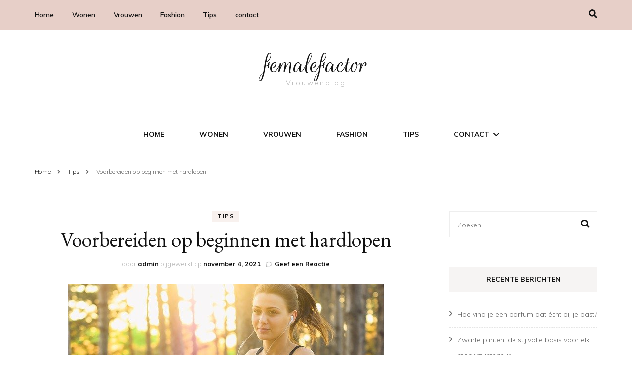

--- FILE ---
content_type: text/html; charset=UTF-8
request_url: https://www.femalefactor.nl/voorbereiden-op-beginnen-met-hardlopen/
body_size: 16805
content:
    <!DOCTYPE html>
    <html lang="nl-NL">
    <head itemscope itemtype="http://schema.org/WebSite">
	    <meta charset="UTF-8">
    <meta name="viewport" content="width=device-width, initial-scale=1">
    <link rel="profile" href="http://gmpg.org/xfn/11">
    <meta name='robots' content='index, follow, max-image-preview:large, max-snippet:-1, max-video-preview:-1' />

	<!-- This site is optimized with the Yoast SEO plugin v24.6 - https://yoast.com/wordpress/plugins/seo/ -->
	<title>Voorbereiden op beginnen met hardlopen - femalefactor</title>
	<link rel="canonical" href="https://www.femalefactor.nl/voorbereiden-op-beginnen-met-hardlopen/" />
	<meta property="og:locale" content="nl_NL" />
	<meta property="og:type" content="article" />
	<meta property="og:title" content="Voorbereiden op beginnen met hardlopen - femalefactor" />
	<meta property="og:description" content="Beginnen met hardlopen in 2022 bent met een goede hardloop app. Elke app is weer net iets anders. Zo heb je Strava, hardlopen met Evy en Runkeeper. Om erachter te komen welke app het beste is voor jou raden wij je aan de hardloop apps te vergelijken. Of download er een paar en test ze &hellip;" />
	<meta property="og:url" content="https://www.femalefactor.nl/voorbereiden-op-beginnen-met-hardlopen/" />
	<meta property="og:site_name" content="femalefactor" />
	<meta property="article:published_time" content="2021-11-04T12:04:29+00:00" />
	<meta property="article:modified_time" content="2021-11-04T12:05:22+00:00" />
	<meta property="og:image" content="https://www.femalefactor.nl/wp-content/uploads/2021/11/woman-ge81030542_640.jpg" />
	<meta property="og:image:width" content="640" />
	<meta property="og:image:height" content="423" />
	<meta property="og:image:type" content="image/jpeg" />
	<meta name="author" content="admin" />
	<meta name="twitter:card" content="summary_large_image" />
	<meta name="twitter:label1" content="Geschreven door" />
	<meta name="twitter:data1" content="admin" />
	<meta name="twitter:label2" content="Geschatte leestijd" />
	<meta name="twitter:data2" content="4 minuten" />
	<script type="application/ld+json" class="yoast-schema-graph">{"@context":"https://schema.org","@graph":[{"@type":"WebPage","@id":"https://www.femalefactor.nl/voorbereiden-op-beginnen-met-hardlopen/","url":"https://www.femalefactor.nl/voorbereiden-op-beginnen-met-hardlopen/","name":"Voorbereiden op beginnen met hardlopen - femalefactor","isPartOf":{"@id":"https://www.femalefactor.nl/#website"},"primaryImageOfPage":{"@id":"https://www.femalefactor.nl/voorbereiden-op-beginnen-met-hardlopen/#primaryimage"},"image":{"@id":"https://www.femalefactor.nl/voorbereiden-op-beginnen-met-hardlopen/#primaryimage"},"thumbnailUrl":"https://www.femalefactor.nl/wp-content/uploads/2021/11/woman-ge81030542_640.jpg","datePublished":"2021-11-04T12:04:29+00:00","dateModified":"2021-11-04T12:05:22+00:00","author":{"@id":"https://www.femalefactor.nl/#/schema/person/ee628c1d70fdbb9397a80f25d5fc7ef1"},"breadcrumb":{"@id":"https://www.femalefactor.nl/voorbereiden-op-beginnen-met-hardlopen/#breadcrumb"},"inLanguage":"nl-NL","potentialAction":[{"@type":"ReadAction","target":["https://www.femalefactor.nl/voorbereiden-op-beginnen-met-hardlopen/"]}]},{"@type":"ImageObject","inLanguage":"nl-NL","@id":"https://www.femalefactor.nl/voorbereiden-op-beginnen-met-hardlopen/#primaryimage","url":"https://www.femalefactor.nl/wp-content/uploads/2021/11/woman-ge81030542_640.jpg","contentUrl":"https://www.femalefactor.nl/wp-content/uploads/2021/11/woman-ge81030542_640.jpg","width":640,"height":423,"caption":"hardloop apps"},{"@type":"BreadcrumbList","@id":"https://www.femalefactor.nl/voorbereiden-op-beginnen-met-hardlopen/#breadcrumb","itemListElement":[{"@type":"ListItem","position":1,"name":"Home","item":"https://www.femalefactor.nl/"},{"@type":"ListItem","position":2,"name":"Voorbereiden op beginnen met hardlopen"}]},{"@type":"WebSite","@id":"https://www.femalefactor.nl/#website","url":"https://www.femalefactor.nl/","name":"femalefactor","description":"Vrouwenblog","potentialAction":[{"@type":"SearchAction","target":{"@type":"EntryPoint","urlTemplate":"https://www.femalefactor.nl/?s={search_term_string}"},"query-input":{"@type":"PropertyValueSpecification","valueRequired":true,"valueName":"search_term_string"}}],"inLanguage":"nl-NL"},{"@type":"Person","@id":"https://www.femalefactor.nl/#/schema/person/ee628c1d70fdbb9397a80f25d5fc7ef1","name":"admin","url":"https://www.femalefactor.nl/author/admin/"}]}</script>
	<!-- / Yoast SEO plugin. -->


<link rel='dns-prefetch' href='//fonts.googleapis.com' />
<link rel="alternate" type="application/rss+xml" title="femalefactor &raquo; feed" href="https://www.femalefactor.nl/feed/" />
<link rel="alternate" type="application/rss+xml" title="femalefactor &raquo; reacties feed" href="https://www.femalefactor.nl/comments/feed/" />
<link rel="alternate" type="application/rss+xml" title="femalefactor &raquo; Voorbereiden op beginnen met hardlopen reacties feed" href="https://www.femalefactor.nl/voorbereiden-op-beginnen-met-hardlopen/feed/" />
<link rel="alternate" title="oEmbed (JSON)" type="application/json+oembed" href="https://www.femalefactor.nl/wp-json/oembed/1.0/embed?url=https%3A%2F%2Fwww.femalefactor.nl%2Fvoorbereiden-op-beginnen-met-hardlopen%2F" />
<link rel="alternate" title="oEmbed (XML)" type="text/xml+oembed" href="https://www.femalefactor.nl/wp-json/oembed/1.0/embed?url=https%3A%2F%2Fwww.femalefactor.nl%2Fvoorbereiden-op-beginnen-met-hardlopen%2F&#038;format=xml" />
<style id='wp-img-auto-sizes-contain-inline-css' type='text/css'>
img:is([sizes=auto i],[sizes^="auto," i]){contain-intrinsic-size:3000px 1500px}
/*# sourceURL=wp-img-auto-sizes-contain-inline-css */
</style>
<style id='wp-emoji-styles-inline-css' type='text/css'>

	img.wp-smiley, img.emoji {
		display: inline !important;
		border: none !important;
		box-shadow: none !important;
		height: 1em !important;
		width: 1em !important;
		margin: 0 0.07em !important;
		vertical-align: -0.1em !important;
		background: none !important;
		padding: 0 !important;
	}
/*# sourceURL=wp-emoji-styles-inline-css */
</style>
<style id='wp-block-library-inline-css' type='text/css'>
:root{--wp-block-synced-color:#7a00df;--wp-block-synced-color--rgb:122,0,223;--wp-bound-block-color:var(--wp-block-synced-color);--wp-editor-canvas-background:#ddd;--wp-admin-theme-color:#007cba;--wp-admin-theme-color--rgb:0,124,186;--wp-admin-theme-color-darker-10:#006ba1;--wp-admin-theme-color-darker-10--rgb:0,107,160.5;--wp-admin-theme-color-darker-20:#005a87;--wp-admin-theme-color-darker-20--rgb:0,90,135;--wp-admin-border-width-focus:2px}@media (min-resolution:192dpi){:root{--wp-admin-border-width-focus:1.5px}}.wp-element-button{cursor:pointer}:root .has-very-light-gray-background-color{background-color:#eee}:root .has-very-dark-gray-background-color{background-color:#313131}:root .has-very-light-gray-color{color:#eee}:root .has-very-dark-gray-color{color:#313131}:root .has-vivid-green-cyan-to-vivid-cyan-blue-gradient-background{background:linear-gradient(135deg,#00d084,#0693e3)}:root .has-purple-crush-gradient-background{background:linear-gradient(135deg,#34e2e4,#4721fb 50%,#ab1dfe)}:root .has-hazy-dawn-gradient-background{background:linear-gradient(135deg,#faaca8,#dad0ec)}:root .has-subdued-olive-gradient-background{background:linear-gradient(135deg,#fafae1,#67a671)}:root .has-atomic-cream-gradient-background{background:linear-gradient(135deg,#fdd79a,#004a59)}:root .has-nightshade-gradient-background{background:linear-gradient(135deg,#330968,#31cdcf)}:root .has-midnight-gradient-background{background:linear-gradient(135deg,#020381,#2874fc)}:root{--wp--preset--font-size--normal:16px;--wp--preset--font-size--huge:42px}.has-regular-font-size{font-size:1em}.has-larger-font-size{font-size:2.625em}.has-normal-font-size{font-size:var(--wp--preset--font-size--normal)}.has-huge-font-size{font-size:var(--wp--preset--font-size--huge)}.has-text-align-center{text-align:center}.has-text-align-left{text-align:left}.has-text-align-right{text-align:right}.has-fit-text{white-space:nowrap!important}#end-resizable-editor-section{display:none}.aligncenter{clear:both}.items-justified-left{justify-content:flex-start}.items-justified-center{justify-content:center}.items-justified-right{justify-content:flex-end}.items-justified-space-between{justify-content:space-between}.screen-reader-text{border:0;clip-path:inset(50%);height:1px;margin:-1px;overflow:hidden;padding:0;position:absolute;width:1px;word-wrap:normal!important}.screen-reader-text:focus{background-color:#ddd;clip-path:none;color:#444;display:block;font-size:1em;height:auto;left:5px;line-height:normal;padding:15px 23px 14px;text-decoration:none;top:5px;width:auto;z-index:100000}html :where(.has-border-color){border-style:solid}html :where([style*=border-top-color]){border-top-style:solid}html :where([style*=border-right-color]){border-right-style:solid}html :where([style*=border-bottom-color]){border-bottom-style:solid}html :where([style*=border-left-color]){border-left-style:solid}html :where([style*=border-width]){border-style:solid}html :where([style*=border-top-width]){border-top-style:solid}html :where([style*=border-right-width]){border-right-style:solid}html :where([style*=border-bottom-width]){border-bottom-style:solid}html :where([style*=border-left-width]){border-left-style:solid}html :where(img[class*=wp-image-]){height:auto;max-width:100%}:where(figure){margin:0 0 1em}html :where(.is-position-sticky){--wp-admin--admin-bar--position-offset:var(--wp-admin--admin-bar--height,0px)}@media screen and (max-width:600px){html :where(.is-position-sticky){--wp-admin--admin-bar--position-offset:0px}}

/*# sourceURL=wp-block-library-inline-css */
</style><style id='wp-block-embed-inline-css' type='text/css'>
.wp-block-embed.alignleft,.wp-block-embed.alignright,.wp-block[data-align=left]>[data-type="core/embed"],.wp-block[data-align=right]>[data-type="core/embed"]{max-width:360px;width:100%}.wp-block-embed.alignleft .wp-block-embed__wrapper,.wp-block-embed.alignright .wp-block-embed__wrapper,.wp-block[data-align=left]>[data-type="core/embed"] .wp-block-embed__wrapper,.wp-block[data-align=right]>[data-type="core/embed"] .wp-block-embed__wrapper{min-width:280px}.wp-block-cover .wp-block-embed{min-height:240px;min-width:320px}.wp-block-embed{overflow-wrap:break-word}.wp-block-embed :where(figcaption){margin-bottom:1em;margin-top:.5em}.wp-block-embed iframe{max-width:100%}.wp-block-embed__wrapper{position:relative}.wp-embed-responsive .wp-has-aspect-ratio .wp-block-embed__wrapper:before{content:"";display:block;padding-top:50%}.wp-embed-responsive .wp-has-aspect-ratio iframe{bottom:0;height:100%;left:0;position:absolute;right:0;top:0;width:100%}.wp-embed-responsive .wp-embed-aspect-21-9 .wp-block-embed__wrapper:before{padding-top:42.85%}.wp-embed-responsive .wp-embed-aspect-18-9 .wp-block-embed__wrapper:before{padding-top:50%}.wp-embed-responsive .wp-embed-aspect-16-9 .wp-block-embed__wrapper:before{padding-top:56.25%}.wp-embed-responsive .wp-embed-aspect-4-3 .wp-block-embed__wrapper:before{padding-top:75%}.wp-embed-responsive .wp-embed-aspect-1-1 .wp-block-embed__wrapper:before{padding-top:100%}.wp-embed-responsive .wp-embed-aspect-9-16 .wp-block-embed__wrapper:before{padding-top:177.77%}.wp-embed-responsive .wp-embed-aspect-1-2 .wp-block-embed__wrapper:before{padding-top:200%}
/*# sourceURL=https://www.femalefactor.nl/wp-includes/blocks/embed/style.min.css */
</style>
<style id='global-styles-inline-css' type='text/css'>
:root{--wp--preset--aspect-ratio--square: 1;--wp--preset--aspect-ratio--4-3: 4/3;--wp--preset--aspect-ratio--3-4: 3/4;--wp--preset--aspect-ratio--3-2: 3/2;--wp--preset--aspect-ratio--2-3: 2/3;--wp--preset--aspect-ratio--16-9: 16/9;--wp--preset--aspect-ratio--9-16: 9/16;--wp--preset--color--black: #000000;--wp--preset--color--cyan-bluish-gray: #abb8c3;--wp--preset--color--white: #ffffff;--wp--preset--color--pale-pink: #f78da7;--wp--preset--color--vivid-red: #cf2e2e;--wp--preset--color--luminous-vivid-orange: #ff6900;--wp--preset--color--luminous-vivid-amber: #fcb900;--wp--preset--color--light-green-cyan: #7bdcb5;--wp--preset--color--vivid-green-cyan: #00d084;--wp--preset--color--pale-cyan-blue: #8ed1fc;--wp--preset--color--vivid-cyan-blue: #0693e3;--wp--preset--color--vivid-purple: #9b51e0;--wp--preset--gradient--vivid-cyan-blue-to-vivid-purple: linear-gradient(135deg,rgb(6,147,227) 0%,rgb(155,81,224) 100%);--wp--preset--gradient--light-green-cyan-to-vivid-green-cyan: linear-gradient(135deg,rgb(122,220,180) 0%,rgb(0,208,130) 100%);--wp--preset--gradient--luminous-vivid-amber-to-luminous-vivid-orange: linear-gradient(135deg,rgb(252,185,0) 0%,rgb(255,105,0) 100%);--wp--preset--gradient--luminous-vivid-orange-to-vivid-red: linear-gradient(135deg,rgb(255,105,0) 0%,rgb(207,46,46) 100%);--wp--preset--gradient--very-light-gray-to-cyan-bluish-gray: linear-gradient(135deg,rgb(238,238,238) 0%,rgb(169,184,195) 100%);--wp--preset--gradient--cool-to-warm-spectrum: linear-gradient(135deg,rgb(74,234,220) 0%,rgb(151,120,209) 20%,rgb(207,42,186) 40%,rgb(238,44,130) 60%,rgb(251,105,98) 80%,rgb(254,248,76) 100%);--wp--preset--gradient--blush-light-purple: linear-gradient(135deg,rgb(255,206,236) 0%,rgb(152,150,240) 100%);--wp--preset--gradient--blush-bordeaux: linear-gradient(135deg,rgb(254,205,165) 0%,rgb(254,45,45) 50%,rgb(107,0,62) 100%);--wp--preset--gradient--luminous-dusk: linear-gradient(135deg,rgb(255,203,112) 0%,rgb(199,81,192) 50%,rgb(65,88,208) 100%);--wp--preset--gradient--pale-ocean: linear-gradient(135deg,rgb(255,245,203) 0%,rgb(182,227,212) 50%,rgb(51,167,181) 100%);--wp--preset--gradient--electric-grass: linear-gradient(135deg,rgb(202,248,128) 0%,rgb(113,206,126) 100%);--wp--preset--gradient--midnight: linear-gradient(135deg,rgb(2,3,129) 0%,rgb(40,116,252) 100%);--wp--preset--font-size--small: 13px;--wp--preset--font-size--medium: 20px;--wp--preset--font-size--large: 36px;--wp--preset--font-size--x-large: 42px;--wp--preset--spacing--20: 0.44rem;--wp--preset--spacing--30: 0.67rem;--wp--preset--spacing--40: 1rem;--wp--preset--spacing--50: 1.5rem;--wp--preset--spacing--60: 2.25rem;--wp--preset--spacing--70: 3.38rem;--wp--preset--spacing--80: 5.06rem;--wp--preset--shadow--natural: 6px 6px 9px rgba(0, 0, 0, 0.2);--wp--preset--shadow--deep: 12px 12px 50px rgba(0, 0, 0, 0.4);--wp--preset--shadow--sharp: 6px 6px 0px rgba(0, 0, 0, 0.2);--wp--preset--shadow--outlined: 6px 6px 0px -3px rgb(255, 255, 255), 6px 6px rgb(0, 0, 0);--wp--preset--shadow--crisp: 6px 6px 0px rgb(0, 0, 0);}:where(.is-layout-flex){gap: 0.5em;}:where(.is-layout-grid){gap: 0.5em;}body .is-layout-flex{display: flex;}.is-layout-flex{flex-wrap: wrap;align-items: center;}.is-layout-flex > :is(*, div){margin: 0;}body .is-layout-grid{display: grid;}.is-layout-grid > :is(*, div){margin: 0;}:where(.wp-block-columns.is-layout-flex){gap: 2em;}:where(.wp-block-columns.is-layout-grid){gap: 2em;}:where(.wp-block-post-template.is-layout-flex){gap: 1.25em;}:where(.wp-block-post-template.is-layout-grid){gap: 1.25em;}.has-black-color{color: var(--wp--preset--color--black) !important;}.has-cyan-bluish-gray-color{color: var(--wp--preset--color--cyan-bluish-gray) !important;}.has-white-color{color: var(--wp--preset--color--white) !important;}.has-pale-pink-color{color: var(--wp--preset--color--pale-pink) !important;}.has-vivid-red-color{color: var(--wp--preset--color--vivid-red) !important;}.has-luminous-vivid-orange-color{color: var(--wp--preset--color--luminous-vivid-orange) !important;}.has-luminous-vivid-amber-color{color: var(--wp--preset--color--luminous-vivid-amber) !important;}.has-light-green-cyan-color{color: var(--wp--preset--color--light-green-cyan) !important;}.has-vivid-green-cyan-color{color: var(--wp--preset--color--vivid-green-cyan) !important;}.has-pale-cyan-blue-color{color: var(--wp--preset--color--pale-cyan-blue) !important;}.has-vivid-cyan-blue-color{color: var(--wp--preset--color--vivid-cyan-blue) !important;}.has-vivid-purple-color{color: var(--wp--preset--color--vivid-purple) !important;}.has-black-background-color{background-color: var(--wp--preset--color--black) !important;}.has-cyan-bluish-gray-background-color{background-color: var(--wp--preset--color--cyan-bluish-gray) !important;}.has-white-background-color{background-color: var(--wp--preset--color--white) !important;}.has-pale-pink-background-color{background-color: var(--wp--preset--color--pale-pink) !important;}.has-vivid-red-background-color{background-color: var(--wp--preset--color--vivid-red) !important;}.has-luminous-vivid-orange-background-color{background-color: var(--wp--preset--color--luminous-vivid-orange) !important;}.has-luminous-vivid-amber-background-color{background-color: var(--wp--preset--color--luminous-vivid-amber) !important;}.has-light-green-cyan-background-color{background-color: var(--wp--preset--color--light-green-cyan) !important;}.has-vivid-green-cyan-background-color{background-color: var(--wp--preset--color--vivid-green-cyan) !important;}.has-pale-cyan-blue-background-color{background-color: var(--wp--preset--color--pale-cyan-blue) !important;}.has-vivid-cyan-blue-background-color{background-color: var(--wp--preset--color--vivid-cyan-blue) !important;}.has-vivid-purple-background-color{background-color: var(--wp--preset--color--vivid-purple) !important;}.has-black-border-color{border-color: var(--wp--preset--color--black) !important;}.has-cyan-bluish-gray-border-color{border-color: var(--wp--preset--color--cyan-bluish-gray) !important;}.has-white-border-color{border-color: var(--wp--preset--color--white) !important;}.has-pale-pink-border-color{border-color: var(--wp--preset--color--pale-pink) !important;}.has-vivid-red-border-color{border-color: var(--wp--preset--color--vivid-red) !important;}.has-luminous-vivid-orange-border-color{border-color: var(--wp--preset--color--luminous-vivid-orange) !important;}.has-luminous-vivid-amber-border-color{border-color: var(--wp--preset--color--luminous-vivid-amber) !important;}.has-light-green-cyan-border-color{border-color: var(--wp--preset--color--light-green-cyan) !important;}.has-vivid-green-cyan-border-color{border-color: var(--wp--preset--color--vivid-green-cyan) !important;}.has-pale-cyan-blue-border-color{border-color: var(--wp--preset--color--pale-cyan-blue) !important;}.has-vivid-cyan-blue-border-color{border-color: var(--wp--preset--color--vivid-cyan-blue) !important;}.has-vivid-purple-border-color{border-color: var(--wp--preset--color--vivid-purple) !important;}.has-vivid-cyan-blue-to-vivid-purple-gradient-background{background: var(--wp--preset--gradient--vivid-cyan-blue-to-vivid-purple) !important;}.has-light-green-cyan-to-vivid-green-cyan-gradient-background{background: var(--wp--preset--gradient--light-green-cyan-to-vivid-green-cyan) !important;}.has-luminous-vivid-amber-to-luminous-vivid-orange-gradient-background{background: var(--wp--preset--gradient--luminous-vivid-amber-to-luminous-vivid-orange) !important;}.has-luminous-vivid-orange-to-vivid-red-gradient-background{background: var(--wp--preset--gradient--luminous-vivid-orange-to-vivid-red) !important;}.has-very-light-gray-to-cyan-bluish-gray-gradient-background{background: var(--wp--preset--gradient--very-light-gray-to-cyan-bluish-gray) !important;}.has-cool-to-warm-spectrum-gradient-background{background: var(--wp--preset--gradient--cool-to-warm-spectrum) !important;}.has-blush-light-purple-gradient-background{background: var(--wp--preset--gradient--blush-light-purple) !important;}.has-blush-bordeaux-gradient-background{background: var(--wp--preset--gradient--blush-bordeaux) !important;}.has-luminous-dusk-gradient-background{background: var(--wp--preset--gradient--luminous-dusk) !important;}.has-pale-ocean-gradient-background{background: var(--wp--preset--gradient--pale-ocean) !important;}.has-electric-grass-gradient-background{background: var(--wp--preset--gradient--electric-grass) !important;}.has-midnight-gradient-background{background: var(--wp--preset--gradient--midnight) !important;}.has-small-font-size{font-size: var(--wp--preset--font-size--small) !important;}.has-medium-font-size{font-size: var(--wp--preset--font-size--medium) !important;}.has-large-font-size{font-size: var(--wp--preset--font-size--large) !important;}.has-x-large-font-size{font-size: var(--wp--preset--font-size--x-large) !important;}
/*# sourceURL=global-styles-inline-css */
</style>

<style id='classic-theme-styles-inline-css' type='text/css'>
/*! This file is auto-generated */
.wp-block-button__link{color:#fff;background-color:#32373c;border-radius:9999px;box-shadow:none;text-decoration:none;padding:calc(.667em + 2px) calc(1.333em + 2px);font-size:1.125em}.wp-block-file__button{background:#32373c;color:#fff;text-decoration:none}
/*# sourceURL=/wp-includes/css/classic-themes.min.css */
</style>
<link rel='stylesheet' id='contact-form-7-css' href='https://www.femalefactor.nl/wp-content/plugins/contact-form-7/includes/css/styles.css?ver=5.8' type='text/css' media='all' />
<link rel='stylesheet' id='animate-css' href='https://www.femalefactor.nl/wp-content/themes/blossom-fashion/css/animate.min.css?ver=3.5.2' type='text/css' media='all' />
<link rel='stylesheet' id='blossom-fashion-style-css' href='https://www.femalefactor.nl/wp-content/themes/blossom-fashion/style.css?ver=6.9' type='text/css' media='all' />
<link rel='stylesheet' id='fashion-diva-css' href='https://www.femalefactor.nl/wp-content/themes/fashion-diva/style.css?ver=1.0.3' type='text/css' media='all' />
<link rel='stylesheet' id='owl-carousel-css' href='https://www.femalefactor.nl/wp-content/themes/blossom-fashion/css/owl.carousel.min.css?ver=2.2.1' type='text/css' media='all' />
<link rel='stylesheet' id='blossom-fashion-google-fonts-css' href='https://fonts.googleapis.com/css?family=Muli%3A200%2C200italic%2C300%2C300italic%2Cregular%2Citalic%2C600%2C600italic%2C700%2C700italic%2C800%2C800italic%2C900%2C900italic%7CEB+Garamond%3Aregular%2Citalic%2C500%2C500italic%2C600%2C600italic%2C700%2C700italic%2C800%2C800italic%7CRouge+Script%3Aregular' type='text/css' media='all' />
<link rel='stylesheet' id='wp-block-paragraph-css' href='https://www.femalefactor.nl/wp-includes/blocks/paragraph/style.min.css?ver=6.9' type='text/css' media='all' />
<link rel='stylesheet' id='wp-block-heading-css' href='https://www.femalefactor.nl/wp-includes/blocks/heading/style.min.css?ver=6.9' type='text/css' media='all' />
<script type="text/javascript" src="https://www.femalefactor.nl/wp-includes/js/jquery/jquery.min.js?ver=3.7.1" id="jquery-core-js"></script>
<script type="text/javascript" src="https://www.femalefactor.nl/wp-includes/js/jquery/jquery-migrate.min.js?ver=3.4.1" id="jquery-migrate-js"></script>
<link rel="https://api.w.org/" href="https://www.femalefactor.nl/wp-json/" /><link rel="alternate" title="JSON" type="application/json" href="https://www.femalefactor.nl/wp-json/wp/v2/posts/1324" /><link rel="EditURI" type="application/rsd+xml" title="RSD" href="https://www.femalefactor.nl/xmlrpc.php?rsd" />
<meta name="generator" content="WordPress 6.9" />
<link rel='shortlink' href='https://www.femalefactor.nl/?p=1324' />
<link rel="pingback" href="https://www.femalefactor.nl/xmlrpc.php"><script type="application/ld+json">
{
    "@context": "http://schema.org",
    "@type": "Blog",
    "mainEntityOfPage": {
        "@type": "WebPage",
        "@id": "https://www.femalefactor.nl/voorbereiden-op-beginnen-met-hardlopen/"
    },
    "headline": "Voorbereiden op beginnen met hardlopen",
    "image": {
        "@type": "ImageObject",
        "url": "https://www.femalefactor.nl/wp-content/uploads/2021/11/woman-ge81030542_640.jpg",
        "width": 640,
        "height": 423
    },
    "datePublished": "2021-11-04T12:04:29+0000",
    "dateModified": "2021-11-04T12:05:22+0000",
    "author": {
        "@type": "Person",
        "name": "admin"
    },
    "publisher": {
        "@type": "Organization",
        "name": "femalefactor",
        "description": "Vrouwenblog",
        "logo": {
            "@type": "ImageObject",
            "url": null,
            "width": null,
            "height": null
        }
    },
    "description": ""
}
</script>
<style type='text/css' media='all'>     
    .content-newsletter .blossomthemes-email-newsletter-wrapper.bg-img:after,
    .widget_blossomthemes_email_newsletter_widget .blossomthemes-email-newsletter-wrapper:after{
        background: rgba(241, 211, 211, 0.8);    }
    
    /*Typography*/

    body,
    button,
    input,
    select,
    optgroup,
    textarea{
        font-family : Montserrat;
        font-size   : 16px;        
    }
    
    .site-title{
        font-size   : 120px;
        font-family : Rufina;
        font-weight : 400;
        font-style  : normal;
    }
    
    /*Color Scheme*/
    a,
    .site-header .social-networks li a:hover,
    .site-title a:hover,
    .banner .text-holder .cat-links a:hover,
	.shop-section .shop-slider .item h3 a:hover,
	#primary .post .entry-header .cat-links a:hover,
	#primary .post .entry-header .entry-meta a:hover,
	#primary .post .entry-footer .social-networks li a:hover,
	.widget ul li a:hover,
	.widget_bttk_author_bio .author-bio-socicons ul li a:hover,
	.widget_bttk_popular_post ul li .entry-header .entry-title a:hover,
	.widget_bttk_pro_recent_post ul li .entry-header .entry-title a:hover,
	.widget_bttk_popular_post ul li .entry-header .entry-meta a:hover,
	.widget_bttk_pro_recent_post ul li .entry-header .entry-meta a:hover,
	.bottom-shop-section .bottom-shop-slider .item .product-category a:hover,
	.bottom-shop-section .bottom-shop-slider .item h3 a:hover,
	.instagram-section .header .title a:hover,
	.site-footer .widget ul li a:hover,
	.site-footer .widget_bttk_popular_post ul li .entry-header .entry-title a:hover,
	.site-footer .widget_bttk_pro_recent_post ul li .entry-header .entry-title a:hover,
	.single .single-header .site-title:hover,
	.single .single-header .right .social-share .social-networks li a:hover,
	.comments-area .comment-body .fn a:hover,
	.comments-area .comment-body .comment-metadata a:hover,
	.page-template-contact .contact-details .contact-info-holder .col .icon-holder,
	.page-template-contact .contact-details .contact-info-holder .col .text-holder h3 a:hover,
	.page-template-contact .contact-details .contact-info-holder .col .social-networks li a:hover,
    #secondary .widget_bttk_description_widget .social-profile li a:hover,
    #secondary .widget_bttk_contact_social_links .social-networks li a:hover,
    .site-footer .widget_bttk_contact_social_links .social-networks li a:hover,
    .site-footer .widget_bttk_description_widget .social-profile li a:hover,
    .portfolio-sorting .button:hover,
    .portfolio-sorting .button.is-checked,
    .portfolio-item .portfolio-cat a:hover,
    .entry-header .portfolio-cat a:hover,
    .single-blossom-portfolio .post-navigation .nav-previous a:hover,
    .single-blossom-portfolio .post-navigation .nav-next a:hover{
		color: #f1d3d3;
	}

	.site-header .tools .cart .number,
	.shop-section .header .title:after,
	.header-two .header-t,
	.header-six .header-t,
	.header-eight .header-t,
	.shop-section .shop-slider .item .product-image .btn-add-to-cart:hover,
	.widget .widget-title:before,
	.widget .widget-title:after,
	.widget_calendar caption,
	.widget_bttk_popular_post .style-two li:after,
	.widget_bttk_popular_post .style-three li:after,
	.widget_bttk_pro_recent_post .style-two li:after,
	.widget_bttk_pro_recent_post .style-three li:after,
	.instagram-section .header .title:before,
	.instagram-section .header .title:after,
	#primary .post .entry-content .pull-left:after,
	#primary .page .entry-content .pull-left:after,
	#primary .post .entry-content .pull-right:after,
	#primary .page .entry-content .pull-right:after,
	.page-template-contact .contact-details .contact-info-holder h2:after,
    .widget_bttk_image_text_widget ul li .btn-readmore:hover,
    #secondary .widget_bttk_icon_text_widget .text-holder .btn-readmore:hover,
    #secondary .widget_blossomtheme_companion_cta_widget .btn-cta:hover,
    #secondary .widget_blossomtheme_featured_page_widget .text-holder .btn-readmore:hover, 
    .widget_tag_cloud .tagcloud a:hover,
    .single #primary .post .entry-footer .tags a:hover,
 	#primary .post .entry-footer .tags a:hover,
 	.error-holder .text-holder .btn-home:hover,
 	.site-footer .widget_tag_cloud .tagcloud a:hover,
 	.site-footer .widget_bttk_author_bio .text-holder .readmore:hover,
 	.main-navigation ul li:after,
 	#primary .post .btn-readmore:hover,
 	.widget_bttk_author_bio .text-holder .readmore:hover,
 	.widget_bttk_image_text_widget ul li .btn-readmore:hover,
 	.widget_tag_cloud .tagcloud a:hover {
		background: #f1d3d3;
	}
    
    .banner .text-holder .cat-links a,
	#primary .post .entry-header .cat-links a,
	.widget_bttk_popular_post .style-two li .entry-header .cat-links a,
	.widget_bttk_pro_recent_post .style-two li .entry-header .cat-links a,
	.widget_bttk_popular_post .style-three li .entry-header .cat-links a,
	.widget_bttk_pro_recent_post .style-three li .entry-header .cat-links a,
	.page-header span,
	.page-template-contact .top-section .section-header span,
    .portfolio-item .portfolio-cat a,
    .entry-header .portfolio-cat a{
		border-bottom-color: #f1d3d3;
	}

	.banner .text-holder .title a,
	.header-four .main-navigation ul li a,
	.header-four .main-navigation ul ul li a,
	#primary .post .entry-header .entry-title a,
    .portfolio-item .portfolio-img-title a{
		background-image: linear-gradient(180deg, transparent 96%, #f1d3d3 0);
	}

	.widget_bttk_social_links ul li a:hover{
		border-color: #f1d3d3;
	}

	button:hover,
	input[type="button"]:hover,
	input[type="reset"]:hover,
	input[type="submit"]:hover{
		background: #f1d3d3;
		border-color: #f1d3d3;
	}

	#primary .post .btn-readmore:hover{
		background: #f1d3d3;
	}

	@media only screen and (min-width: 1025px){
		.main-navigation ul li:after{
			background: #f1d3d3;
		}
	}
    
    /*Typography*/

	.main-navigation ul,
	.banner .text-holder .title,
	.top-section .newsletter .blossomthemes-email-newsletter-wrapper .text-holder h3,
	.shop-section .header .title,
	#primary .post .entry-header .entry-title,
	#primary .post .post-shope-holder .header .title,
	.widget_bttk_author_bio .title-holder,
	.widget_bttk_popular_post ul li .entry-header .entry-title,
	.widget_bttk_pro_recent_post ul li .entry-header .entry-title,
	.widget-area .widget_blossomthemes_email_newsletter_widget .text-holder h3,
	.bottom-shop-section .bottom-shop-slider .item h3,
	.page-title,
	#primary .post .entry-content blockquote,
	#primary .page .entry-content blockquote,
	#primary .post .entry-content .dropcap,
	#primary .page .entry-content .dropcap,
	#primary .post .entry-content .pull-left,
	#primary .page .entry-content .pull-left,
	#primary .post .entry-content .pull-right,
	#primary .page .entry-content .pull-right,
	#primary .post .entry-content h1, 
    #primary .page .entry-content h1, 
    #primary .post .entry-content h2, 
    #primary .page .entry-content h2, 
    #primary .post .entry-content h3, 
    #primary .page .entry-content h3, 
    #primary .post .entry-content h4, 
    #primary .page .entry-content h4, 
    #primary .post .entry-content h5, 
    #primary .page .entry-content h5, 
    #primary .post .entry-content h6, 
    #primary .page .entry-content h6
	.author-section .text-holder .title,
	.single .newsletter .blossomthemes-email-newsletter-wrapper .text-holder h3,
	.related-posts .title, .popular-posts .title,
	.comments-area .comments-title,
	.comments-area .comment-reply-title,
	.single .single-header .title-holder .post-title,
    .portfolio-text-holder .portfolio-img-title,
    .portfolio-holder .entry-header .entry-title,
    .related-portfolio-title, 
    .related-portfolio-title, .search .top-section .search-form input[type="search"], 
    .archive #primary .post-count, .search #primary .post-count, 
    .archive #primary .post .entry-header .entry-title, .archive #primary .blossom-portfolio .entry-title, .search #primary .search-post .entry-header .entry-title{
		font-family: Cormorant Garamond;
	}
               
    </style><style type='text/css' media='all'>
    :root{
        --primary-color: #e7cfc8;
    }
     
    .content-newsletter .blossomthemes-email-newsletter-wrapper.bg-img:after,
    .widget_blossomthemes_email_newsletter_widget .blossomthemes-email-newsletter-wrapper:after{
        background: rgba(231, 207, 200, 0.8);    }

    .shop-section, 
    .bottom-shop-section,
    .widget_bttk_popular_post .style-two li .entry-header .cat-links a, .widget_bttk_pro_recent_post .style-two li .entry-header .cat-links a, .widget_bttk_popular_post .style-three li .entry-header .cat-links a, .widget_bttk_pro_recent_post .style-three li .entry-header .cat-links a, .widget_bttk_posts_category_slider_widget .carousel-title .cat-links a {
    background: rgba(231, 207, 200, 0.3);    }
    
    /*Typography*/

    body,
    button,
    input,
    select,
    optgroup,
    textarea{
        font-family : Muli;
        font-size   : 18px;        
    }

    .site-description,
    .main-navigation ul li,
    #primary .post .entry-content h1, 
    #primary .page .entry-content h1, 
    #primary .post .entry-content h2, 
    #primary .page .entry-content h2, 
    #primary .post .entry-content h3, 
    #primary .page .entry-content h3, 
    #primary .post .entry-content h4, 
    #primary .page .entry-content h4, 
    #primary .post .entry-content h5, 
    #primary .page .entry-content h5, 
    #primary .post .entry-content h6, #primary .page .entry-content h6{
        font-family : Muli;
    }
    
    .site-title{
        font-size   : 60px;
        font-family : Rouge Script;
        font-weight : 400;
        font-style  : normal;
    }
    
    /*Color Scheme*/
    a,
    .site-header .social-networks li a:hover,
    .site-title a:hover,
    .banner .text-holder .cat-links a:hover,
    .shop-section .shop-slider .item h3 a:hover,
    #primary .post .entry-footer .social-networks li a:hover,
    .widget ul li a:hover,
    .widget_bttk_author_bio .author-bio-socicons ul li a:hover,
    .widget_bttk_popular_post ul li .entry-header .entry-title a:hover,
    .widget_bttk_pro_recent_post ul li .entry-header .entry-title a:hover,
    .widget_bttk_popular_post ul li .entry-header .entry-meta a:hover,
    .widget_bttk_pro_recent_post ul li .entry-header .entry-meta a:hover,
    .bottom-shop-section .bottom-shop-slider .item .product-category a:hover,
    .bottom-shop-section .bottom-shop-slider .item h3 a:hover,
    .instagram-section .header .title a:hover,
    .site-footer .widget ul li a:hover,
    .site-footer .widget_bttk_popular_post ul li .entry-header .entry-title a:hover,
    .site-footer .widget_bttk_pro_recent_post ul li .entry-header .entry-title a:hover,
    .single .single-header .site-title:hover,
    .single .single-header .right .social-share .social-networks li a:hover,
    .comments-area .comment-body .fn a:hover,
    .comments-area .comment-body .comment-metadata a:hover,
    .page-template-contact .contact-details .contact-info-holder .col .icon-holder,
    .page-template-contact .contact-details .contact-info-holder .col .text-holder h3 a:hover,
    .page-template-contact .contact-details .contact-info-holder .col .social-networks li a:hover,
    #secondary .widget_bttk_description_widget .social-profile li a:hover,
    #secondary .widget_bttk_contact_social_links .social-networks li a:hover,
    .site-footer .widget_bttk_contact_social_links .social-networks li a:hover,
    .site-footer .widget_bttk_description_widget .social-profile li a:hover,
    .portfolio-sorting .button:hover,
    .portfolio-sorting .button.is-checked,
    .portfolio-item .portfolio-cat a:hover,
    .entry-header .portfolio-cat a:hover,
    .single-blossom-portfolio .post-navigation .nav-previous a:hover,
    .single-blossom-portfolio .post-navigation .nav-next a:hover,
    #primary .post .btn-readmore,
    #primary .post .entry-header .cat-links a:hover,
    .error-holder .recent-posts .post .entry-header .entry-title a:hover{
        color: #e7cfc8;
    }

    .site-header .tools .cart .number,
    .shop-section .header .title:after,
    .header-two .header-t,
    .header-six .header-t,
    .header-eight .header-t,
    .shop-section .shop-slider .item .product-image .btn-add-to-cart:hover,
    .widget .widget-title:before,
    .widget .widget-title:after,
    .widget_calendar caption,
    .widget_bttk_popular_post .style-two li:after,
    .widget_bttk_popular_post .style-three li:after,
    .widget_bttk_pro_recent_post .style-two li:after,
    .widget_bttk_pro_recent_post .style-three li:after,
    .instagram-section .header .title:before,
    .instagram-section .header .title:after,
    #primary .post .entry-content .pull-left:after,
    #primary .page .entry-content .pull-left:after,
    #primary .post .entry-content .pull-right:after,
    #primary .page .entry-content .pull-right:after,
    .page-template-contact .contact-details .contact-info-holder h2:after,
    .widget_bttk_image_text_widget ul li .btn-readmore:hover,
    #secondary .widget_bttk_icon_text_widget .text-holder .btn-readmore:hover,
    #secondary .widget_blossomtheme_companion_cta_widget .btn-cta:hover,
    #secondary .widget_blossomtheme_featured_page_widget .text-holder .btn-readmore:hover,
    #primary .post .entry-content .highlight, 
    #primary .page .entry-content .highlight,
    .error-holder .recent-posts .post .entry-header .cat-links a:hover,
    .error-holder .text-holder .btn-home:hover,
    .single #primary .post .entry-footer .tags a:hover, 
    #primary .post .entry-footer .tags a:hover, 
    .widget_tag_cloud .tagcloud a:hover{
        background: #e7cfc8;
    }
    
    .banner .text-holder .cat-links a,
    #primary .post .entry-header .cat-links a,
    .page-header span,
    .page-template-contact .top-section .section-header span,
    .portfolio-item .portfolio-cat a,
    .entry-header .portfolio-cat a{
        border-bottom-color: #e7cfc8;
    }

    .banner .text-holder .title a,
    .header-four .main-navigation ul li a,
    .header-four .main-navigation ul ul li a,
    #primary .post .entry-header .entry-title a,
    .portfolio-item .portfolio-img-title a,
    .search #primary .search-post .entry-header .entry-title a, 
    .archive #primary .blossom-portfolio .entry-title a{
        background-image: linear-gradient(180deg, transparent 95%, #e7cfc8 0);
    }

    .widget_bttk_social_links ul li a:hover{
        border-color: #e7cfc8;
    }

    button:hover,
    input[type="button"]:hover,
    input[type="reset"]:hover,
    input[type="submit"]:hover{
        background: #e7cfc8;
        border-color: #e7cfc8;
    }

    #primary .post .btn-readmore:hover{
        background: #e7cfc8;
    }

    @media only screen and (min-width: 1025px){
        .main-navigation ul li:after{
            background: #e7cfc8;
        }
    }
    
    /*Typography*/
    .main-navigation ul,
    .banner .text-holder .title,
    .top-section .newsletter .blossomthemes-email-newsletter-wrapper .text-holder h3,
    .shop-section .header .title,
    #primary .post .entry-header .entry-title,
    #primary .post .post-shope-holder .header .title,
    .widget_bttk_author_bio .title-holder,
    .widget_bttk_popular_post ul li .entry-header .entry-title,
    .widget_bttk_pro_recent_post ul li .entry-header .entry-title,
    .widget-area .widget_blossomthemes_email_newsletter_widget .text-holder h3,
    .bottom-shop-section .bottom-shop-slider .item h3,
    .page-title,
    #primary .post .entry-content blockquote,
    #primary .page .entry-content blockquote,
    #primary .post .entry-content .dropcap,
    #primary .page .entry-content .dropcap,
    #primary .post .entry-content .pull-left,
    #primary .page .entry-content .pull-left,
    #primary .post .entry-content .pull-right,
    #primary .page .entry-content .pull-right,
    .author-section .text-holder .title,
    .single .newsletter .blossomthemes-email-newsletter-wrapper .text-holder h3,
    .related-posts .title, .popular-posts .title,
    .comments-area .comments-title,
    .comments-area .comment-reply-title,
    .single .single-header .title-holder .post-title,
    .portfolio-text-holder .portfolio-img-title,
    .portfolio-holder .entry-header .entry-title,
    .related-portfolio-title,
    .archive #primary .post .entry-header .entry-title, 
    .archive #primary .blossom-portfolio .entry-title, 
    .search #primary .search-post .entry-header .entry-title,
    .search .top-section .search-form input[type="search"],
    .archive #primary .post-count, 
    .search #primary .post-count,
    .error-holder .text-holder h2,
    .error-holder .recent-posts .title,
    .error-holder .recent-posts .post .entry-header .entry-title{
        font-family: EB Garamond;
    }
    #primary .post .entry-header .cat-links a, 
    .banner .text-holder .cat-links a,
    .error-holder .recent-posts .post .entry-header .cat-links a{
        background: rgba(231, 207, 200, 0.3); 
    }
    #primary .post .btn-readmore:after{
        background-image: url('data:image/svg+xml; utf8, <svg xmlns="http://www.w3.org/2000/svg" width="30" height="10" viewBox="0 0 30 10"><g id="arrow" transform="translate(-10)"><path fill="%23e7cfc8" d="M24.5,44.974H46.613L44.866,40.5a34.908,34.908,0,0,0,9.634,5,34.908,34.908,0,0,0-9.634,5l1.746-4.474H24.5Z" transform="translate(-14.5 -40.5)"></path></g></svg>');
    }
               
    </style></head>

<body class="wp-singular post-template-default single single-post postid-1324 single-format-standard wp-theme-blossom-fashion wp-child-theme-fashion-diva rightsidebar" itemscope itemtype="http://schema.org/WebPage">

    <div id="page" class="site"><a aria-label="skip to content" class="skip-link" href="#content">Ga naar inhoud</a>
    
     <header id="masthead" class="site-header header-two" itemscope itemtype="http://schema.org/WPHeader">
        <div class="header-holder">
            <div class="header-t">
                <div class="container">                        
                    

                                                        <div id="secondary-toggle-button">
            <span></span>Menu        </div>
        <nav class="secondary-nav">
        <div class="menu-home-container"><ul id="secondary-menu" class="menu"><li id="menu-item-8" class="menu-item menu-item-type-custom menu-item-object-custom menu-item-home menu-item-8"><a href="http://www.femalefactor.nl/">Home</a></li>
<li id="menu-item-9" class="menu-item menu-item-type-taxonomy menu-item-object-category menu-item-9"><a href="https://www.femalefactor.nl/category/wonen/">Wonen</a></li>
<li id="menu-item-10" class="menu-item menu-item-type-taxonomy menu-item-object-category menu-item-10"><a href="https://www.femalefactor.nl/category/vrouwen/">Vrouwen</a></li>
<li id="menu-item-11" class="menu-item menu-item-type-taxonomy menu-item-object-category menu-item-11"><a href="https://www.femalefactor.nl/category/fashion/">Fashion</a></li>
<li id="menu-item-12" class="menu-item menu-item-type-taxonomy menu-item-object-category current-post-ancestor current-menu-parent current-post-parent menu-item-12"><a href="https://www.femalefactor.nl/category/tips/">Tips</a></li>
<li id="menu-item-41" class="menu-item menu-item-type-post_type menu-item-object-page menu-item-has-children menu-item-41"><a href="https://www.femalefactor.nl/contact/">contact</a>
<ul class="sub-menu">
	<li id="menu-item-1127" class="menu-item menu-item-type-post_type menu-item-object-page menu-item-1127"><a href="https://www.femalefactor.nl/vrienden/">Vrienden</a></li>
	<li id="menu-item-1582" class="menu-item menu-item-type-post_type menu-item-object-page menu-item-1582"><a href="https://www.femalefactor.nl/webpartners/">Webpartners</a></li>
	<li id="menu-item-40" class="menu-item menu-item-type-post_type menu-item-object-page menu-item-40"><a href="https://www.femalefactor.nl/samenwerkingen/">samenwerkingen</a></li>
</ul>
</li>
</ul></div>    </nav>
    
                                                         <div class="right">
                                    <div class="tools">
                                                                             <div class="form-section">
                                            <button aria-label="search form toggle" id="btn-search"><i class="fa fa-search"></i></button>
                                            <div class="form-holder">
                                                <button aria-label="search form toggle" class="btn-close-form"><span></span></button>
                                                <form role="search" method="get" class="search-form" action="https://www.femalefactor.nl/">
				<label>
					<span class="screen-reader-text">Zoeken naar:</span>
					<input type="search" class="search-field" placeholder="Zoeken &hellip;" value="" name="s" />
				</label>
				<input type="submit" class="search-submit" value="Zoeken" />
			</form>                                            </div>
                                        </div>
                                    </div>
                                    <div class="social-networks-holder"></div>                                 </div>   
                                                                 
                        

                               
                </div> <!-- .container -->
            </div> <!-- .header-t -->

                            <div class="main-header">
                    <div class="container">
                        <div class="site-branding" itemscope itemtype="http://schema.org/Organization">
                <p class="site-title" itemprop="name"><a href="https://www.femalefactor.nl/" rel="home" itemprop="url">femalefactor</a></p>
                    <p class="site-description">Vrouwenblog</p>
        </div>
                    </div>
                </div>
                    </div> <!-- .header-holder -->

        <div class="navigation-holder">
            <div class="container">
                <div class="overlay"></div>
                <div id="toggle-button">
                    <span></span>Menu                </div>
                    <nav id="site-navigation" class="main-navigation" itemscope itemtype="http://schema.org/SiteNavigationElement">
        <div class="menu-home-container"><ul id="primary-menu" class="menu"><li class="menu-item menu-item-type-custom menu-item-object-custom menu-item-home menu-item-8"><a href="http://www.femalefactor.nl/">Home</a></li>
<li class="menu-item menu-item-type-taxonomy menu-item-object-category menu-item-9"><a href="https://www.femalefactor.nl/category/wonen/">Wonen</a></li>
<li class="menu-item menu-item-type-taxonomy menu-item-object-category menu-item-10"><a href="https://www.femalefactor.nl/category/vrouwen/">Vrouwen</a></li>
<li class="menu-item menu-item-type-taxonomy menu-item-object-category menu-item-11"><a href="https://www.femalefactor.nl/category/fashion/">Fashion</a></li>
<li class="menu-item menu-item-type-taxonomy menu-item-object-category current-post-ancestor current-menu-parent current-post-parent menu-item-12"><a href="https://www.femalefactor.nl/category/tips/">Tips</a></li>
<li class="menu-item menu-item-type-post_type menu-item-object-page menu-item-has-children menu-item-41"><a href="https://www.femalefactor.nl/contact/">contact</a>
<ul class="sub-menu">
	<li class="menu-item menu-item-type-post_type menu-item-object-page menu-item-1127"><a href="https://www.femalefactor.nl/vrienden/">Vrienden</a></li>
	<li class="menu-item menu-item-type-post_type menu-item-object-page menu-item-1582"><a href="https://www.femalefactor.nl/webpartners/">Webpartners</a></li>
	<li class="menu-item menu-item-type-post_type menu-item-object-page menu-item-40"><a href="https://www.femalefactor.nl/samenwerkingen/">samenwerkingen</a></li>
</ul>
</li>
</ul></div>    </nav><!-- #site-navigation -->
            </div>          
        </div>
     </header>
        <div class="top-bar">
    		<div class="container">
            <div class="breadcrumb-wrapper">
                <div id="crumbs" itemscope itemtype="http://schema.org/BreadcrumbList"> 
                    <span itemprop="itemListElement" itemscope itemtype="http://schema.org/ListItem">
                        <a itemprop="item" href="https://www.femalefactor.nl"><span itemprop="name">Home</span></a>
                        <meta itemprop="position" content="1" />
                        <span class="separator"><span class="separator"><i class="fa fa-angle-right"></i></span></span>
                    </span> <span itemprop="itemListElement" itemscope itemtype="http://schema.org/ListItem"><a itemprop="item" href="https://www.femalefactor.nl/category/tips/"><span itemprop="name">Tips </span></a><meta itemprop="position" content="2" /><span class="separator"><span class="separator"><i class="fa fa-angle-right"></i></span></span></span> <span class="current" itemprop="itemListElement" itemscope itemtype="http://schema.org/ListItem"><a itemprop="item" href="https://www.femalefactor.nl/voorbereiden-op-beginnen-met-hardlopen/"><span itemprop="name">Voorbereiden op beginnen met hardlopen</span></a><meta itemprop="position" content="3" /></span></div></div><!-- .breadcrumb-wrapper -->    		</div>
    	</div>   
        <div id="content" class="site-content">    <div class="container">
    <div class="row">
	<div id="primary" class="content-area">
		<main id="main" class="site-main">

		
<article id="post-1324" class="post-1324 post type-post status-publish format-standard has-post-thumbnail hentry category-tips" itemscope itemtype="https://schema.org/Blog">
	    <header class="entry-header">
		<span class="cat-links" itemprop="about"><a href="https://www.femalefactor.nl/category/tips/" rel="category tag">Tips</a></span><h1 class="entry-title">Voorbereiden op beginnen met hardlopen</h1><div class="entry-meta"><span class="byline" itemprop="author" itemscope itemtype="https://schema.org/Person">door <span itemprop="name"><a class="url fn n" href="https://www.femalefactor.nl/author/admin/" itemprop="url">admin</a></span></span><span class="posted-on">bijgewerkt op <a href="https://www.femalefactor.nl/voorbereiden-op-beginnen-met-hardlopen/" rel="bookmark"><time class="entry-date published updated" datetime="2021-11-04T12:05:22+00:00" itemprop="dateModified">november 4, 2021</time></time><time class="updated" datetime="2021-11-04T12:04:29+00:00" itemprop="datePublished">november 4, 2021</time></a></span><span class="comments"><i class="fa fa-comment-o"></i><a href="https://www.femalefactor.nl/voorbereiden-op-beginnen-met-hardlopen/#respond">Geef een Reactie<span class="screen-reader-text"> op Voorbereiden op beginnen met hardlopen</span></a></span></div>	</header>         
    <div class="post-thumbnail"><img width="640" height="423" src="https://www.femalefactor.nl/wp-content/uploads/2021/11/woman-ge81030542_640.jpg" class="attachment-blossom-fashion-with-sidebar size-blossom-fashion-with-sidebar wp-post-image" alt="hardloop apps" decoding="async" fetchpriority="high" srcset="https://www.femalefactor.nl/wp-content/uploads/2021/11/woman-ge81030542_640.jpg 640w, https://www.femalefactor.nl/wp-content/uploads/2021/11/woman-ge81030542_640-300x198.jpg 300w, https://www.femalefactor.nl/wp-content/uploads/2021/11/woman-ge81030542_640-91x60.jpg 91w" sizes="(max-width: 640px) 100vw, 640px" /></div>    <div class="entry-content" itemprop="text">
		
<p>Beginnen met hardlopen in 2022 bent met een goede hardloop app. Elke app is weer net iets anders. Zo heb je Strava, hardlopen met Evy en Runkeeper. Om erachter te komen welke app het beste is voor jou raden wij je aan <a href="https://geinloop.nl/hardloop-apps">de hardloop apps te vergelijken</a>. Of download er een paar en test ze voor jezelf. Naast een goede hardloop app is er meer nodig om voorbereid te beginnen met hardlopen. Lees hieronder onze tips, zodat je goed voorbereid begint!</p>



<h2 class="wp-block-heading">Begin met krachttraining</h2>



<p>Je hebt misschien gehoord dat krachttraining goed is om te herstellen van een blessure of om sneller doelen te bereiken, maar het werkt niet altijd. En je hebt waarschijnlijk ook gehoord dat je langzaam moet beginnen als je resultaten wilt boeken. Dat is het geval of je nu een beginner bent met een hardloopprogramma of dat je net bent begonnen met hardlopen omdat je je knie hebt bezeerd. Als je langzaam en voorzichtig begint, kun je geleidelijk vooruitgang boeken naar het volgende niveau en blessures voorkomen. Als je je conditie wilt verbeteren, kun je het beste beginnen met een veilige basis.</p>



<h2 class="wp-block-heading">Goede hardloop schoenen</h2>



<p>Als je nog geen hardloopschoenen hebt, is het gemakkelijk om er een aan te schaffen. Wanneer u uw schoenen koopt, zorg er dan voor dat u een paar koopt dat een ondersteunende hak heeft. Dit geeft je een beetje een voorsprong wanneer je begint met joggen, zodat je voorbereid bent op de lange afstand. Om te beginnen met je beginnersprogramma, moet je minstens een keer per week een kilometer joggen in een tempo dat comfortabel aanvoelt.</p>



<h2 class="wp-block-heading">Begin met een makkelijk schema</h2>



<p>Als je niet veel ervaring hebt met hardlopen, kun je het beste beginnen met het <a href="https://geinloop.nl/schema-hardlopen-met-evy-5km-10km-hardloopschema/">hardlopen met evy schema voor beginners,</a> omdat dit relatief weinig training vereist. Er zijn veel geweldige middelen beschikbaar om u te helpen van de grond te krijgen hardlopen. Een van de belangrijkste dingen die je als beginner kunt doen is het opbouwen van je uithoudingsvermogen. Dit kun je doen door intervaltraining te doen, of vijf kilometer hardlopen met een gemiddelde van één mijl per uur. Naarmate je vordert, kun je proberen sneller te lopen, tot ongeveer tien kilometer per uur.</p>



<figure class="wp-block-embed is-type-video is-provider-youtube wp-block-embed-youtube wp-embed-aspect-16-9 wp-has-aspect-ratio"><div class="wp-block-embed__wrapper">
<iframe title="11 Beginner Run Tips | How To Start Running!" width="925" height="520" src="https://www.youtube.com/embed/kVnyY17VS9Y?feature=oembed" frameborder="0" allow="accelerometer; autoplay; clipboard-write; encrypted-media; gyroscope; picture-in-picture" allowfullscreen></iframe>
</div></figure>



<h2 class="wp-block-heading">Houd jezelf gemotiveerd!</h2>



<p>Voor de beginnende hardloper is het gemakkelijker om te beginnen als je enige motivatie hebt. U kunt het gevoel hebben dat u niet echt hoeft te rennen als u thuis bent, dus een goede manier om gemotiveerd te blijven is om een plaatselijke openbare plaats te vinden om te joggen en te ontspannen met vrienden. Een andere manier om gemotiveerd te blijven is om gebruik te maken van de plaatselijke sportschool. Er zijn daar meestal veel gemotiveerde mensen die willen afvallen en in vorm willen komen, dus het vinden van een trainingspartner is vaak nuttig.</p>



<p>Om u te motiveren door middel van uw beginner hardlopen programma, zijn er een paar dingen die je kunt doen om de ervaring interessanter te maken. Ten eerste, probeer je routes en looptijden te variëren. Begin met lange trainingssessies en verhoog geleidelijk de afstand en snelheid van je loopjes. Een ander ding dat je kunt doen om enthousiast en gemotiveerd te blijven is om je trainingen te plannen rond dingen zoals je verjaardag, je trouwdatum of je jubileum. Beslis al vroeg in je trainingsprogramma dat je op bepaalde dagen van de week gaat hardlopen. Op die manier heeft u een stimulans om u aan het programma te houden en alle trainingssessies te voltooien.</p>



<h2 class="wp-block-heading">Verspil niet teveel tijd aan joggen</h2>



<p>U hoeft niet te veel tijd te besteden aan uw joggingoefeningen. Besteed slechts vijf minuten aan uw oefeningen, althans in het begin, en verhoog vervolgens de hoeveelheid tijd die u aan uw jogging-sessie besteedt elke week met vijf minuten totdat u uw hele hart hebt uitgeput. Dat is de minimale tijd die u nodig heeft om een volledige cardiovasculaire workout te voltooien tijdens uw joggingsessie. U zult meer calorieën verbranden als u uw vijf minuten workout in een sneller tempo afwerkt dan in een langzamer tempo. Ook zult u beter in staat zijn om uw hartslag te beoordelen wanneer u aan het hardlopen bent, dus als u nog niet zo&#8217;n goede hardloper bent, begin dan langzaam en werk u op naar een jogging sessie op volle snelheid.</p>



<h2 class="wp-block-heading">Je kunt het!</h2>



<p>Hardlopen is een geweldige cardio workout die ook veel spieropbouwende voordelen biedt en het is ideaal voor iemand die een beperkte mobiliteit heeft. Voor degenen die geïnteresseerd zijn in het toevoegen van wat extra spieren aan hun workout routine, moeten ze toe te voegen in een paar loopsessies per week. Voor degenen die geïnteresseerd zijn in het toevoegen van meer afstand aan hun loopt, moeten zij overwegen toe te voegen in wandelen pauzes tussen hun loopt. De combinatie van deze twee trainingen levert het maximale voordeel op, waardoor ze ideaal zijn voor het hardloopprogramma voor beginners.</p>
	</div><!-- .entry-content -->
    	<footer class="entry-footer">
			</footer><!-- .entry-footer -->
	</article><!-- #post-1324 -->

		</main><!-- #main -->
        
                    
            <nav class="navigation post-navigation" role="navigation">
    			<h2 class="screen-reader-text">Berichtnavigatie</h2>
    			<div class="nav-links">
    				<div class="nav-previous nav-holder"><a href="https://www.femalefactor.nl/dit-is-het-speelgoed-dat-jouw-kind-in-2021-moet-hebben/" rel="prev"><span class="meta-nav">Vorig artikel</span><span class="post-title">Dit is het speelgoed dat jouw kind in 2021 moet hebben!</span></a></div><div class="nav-next nav-holder"><a href="https://www.femalefactor.nl/hoe-kan-je-het-beste-inbraken-tegengaan/" rel="next"><span class="meta-nav">Volgend artikel</span><span class="post-title">Hoe kan je het beste inbraken tegengaan?</span></a></div>    			</div>
    		</nav>        
                    <div class="related-posts">
    		<h2 class="title">Dit vind je misschien ook leuk...</h2>    		<div class="grid">
    			                    <article class="post">
        				<a href="https://www.femalefactor.nl/op-welke-voordelen-kan-je-rekenen-bij-apple-reparatie/" class="post-thumbnail">
                            <img width="280" height="215" src="https://www.femalefactor.nl/wp-content/uploads/2021/11/Op-welke-voordelen-kan-je-rekenen-bij-Apple-reparatie-280x215.jpg" class="attachment-blossom-fashion-popular size-blossom-fashion-popular wp-post-image" alt="Op welke voordelen kan je rekenen bij Apple reparatie?" decoding="async" loading="lazy" srcset="https://www.femalefactor.nl/wp-content/uploads/2021/11/Op-welke-voordelen-kan-je-rekenen-bij-Apple-reparatie-280x215.jpg 280w, https://www.femalefactor.nl/wp-content/uploads/2021/11/Op-welke-voordelen-kan-je-rekenen-bij-Apple-reparatie-435x332.jpg 435w, https://www.femalefactor.nl/wp-content/uploads/2021/11/Op-welke-voordelen-kan-je-rekenen-bij-Apple-reparatie-260x200.jpg 260w" sizes="auto, (max-width: 280px) 100vw, 280px" />                        </a>
                        <header class="entry-header">
        					<span class="cat-links" itemprop="about"><a href="https://www.femalefactor.nl/category/tips/" rel="category tag">Tips</a></span><h3 class="entry-title"><a href="https://www.femalefactor.nl/op-welke-voordelen-kan-je-rekenen-bij-apple-reparatie/" rel="bookmark">Op welke voordelen kan je rekenen bij Apple reparatie?</a></h3>        				</header>
        			</article>
        			                    <article class="post">
        				<a href="https://www.femalefactor.nl/een-eigen-paard-wat-komt-hier-allemaal-bij-kijken/" class="post-thumbnail">
                            <img width="280" height="215" src="https://www.femalefactor.nl/wp-content/uploads/2020/11/Een-eigen-paard-280x215.jpg" class="attachment-blossom-fashion-popular size-blossom-fashion-popular wp-post-image" alt="Een eigen paard" decoding="async" loading="lazy" srcset="https://www.femalefactor.nl/wp-content/uploads/2020/11/Een-eigen-paard-280x215.jpg 280w, https://www.femalefactor.nl/wp-content/uploads/2020/11/Een-eigen-paard-435x332.jpg 435w, https://www.femalefactor.nl/wp-content/uploads/2020/11/Een-eigen-paard-260x200.jpg 260w" sizes="auto, (max-width: 280px) 100vw, 280px" />                        </a>
                        <header class="entry-header">
        					<span class="cat-links" itemprop="about"><a href="https://www.femalefactor.nl/category/tips/" rel="category tag">Tips</a></span><h3 class="entry-title"><a href="https://www.femalefactor.nl/een-eigen-paard-wat-komt-hier-allemaal-bij-kijken/" rel="bookmark">Een eigen paard: wat komt hier allemaal bij kijken?</a></h3>        				</header>
        			</article>
        			                    <article class="post">
        				<a href="https://www.femalefactor.nl/sloten-zelf-vervangen-of-een-slotenmaker-inschakelen/" class="post-thumbnail">
                            <img width="280" height="215" src="https://www.femalefactor.nl/wp-content/uploads/2021/11/pexels-kristina-paukshtite-1591241-280x215.jpg" class="attachment-blossom-fashion-popular size-blossom-fashion-popular wp-post-image" alt="slotenmaker" decoding="async" loading="lazy" srcset="https://www.femalefactor.nl/wp-content/uploads/2021/11/pexels-kristina-paukshtite-1591241-280x215.jpg 280w, https://www.femalefactor.nl/wp-content/uploads/2021/11/pexels-kristina-paukshtite-1591241-435x332.jpg 435w, https://www.femalefactor.nl/wp-content/uploads/2021/11/pexels-kristina-paukshtite-1591241-260x200.jpg 260w" sizes="auto, (max-width: 280px) 100vw, 280px" />                        </a>
                        <header class="entry-header">
        					<span class="cat-links" itemprop="about"><a href="https://www.femalefactor.nl/category/tips/" rel="category tag">Tips</a></span><h3 class="entry-title"><a href="https://www.femalefactor.nl/sloten-zelf-vervangen-of-een-slotenmaker-inschakelen/" rel="bookmark">Sloten zelf vervangen of een slotenmaker inschakelen?</a></h3>        				</header>
        			</article>
        			    		</div>
    	</div>
                <div class="popular-posts">
    		<h2 class="title">Populaire berichten</h2>            <div class="grid">
    			                    <article class="post">
        				<a href="https://www.femalefactor.nl/hoe-vind-je-een-parfum-dat-echt-bij-je-past/" class="post-thumbnail">
                            <img width="280" height="215" src="https://www.femalefactor.nl/wp-content/uploads/2025/12/lucas-mendes-CyfmSpqNMD8-unsplash-280x215.jpg" class="attachment-blossom-fashion-popular size-blossom-fashion-popular wp-post-image" alt="parfum" decoding="async" loading="lazy" srcset="https://www.femalefactor.nl/wp-content/uploads/2025/12/lucas-mendes-CyfmSpqNMD8-unsplash-280x215.jpg 280w, https://www.femalefactor.nl/wp-content/uploads/2025/12/lucas-mendes-CyfmSpqNMD8-unsplash-435x332.jpg 435w, https://www.femalefactor.nl/wp-content/uploads/2025/12/lucas-mendes-CyfmSpqNMD8-unsplash-260x200.jpg 260w" sizes="auto, (max-width: 280px) 100vw, 280px" />                        </a>
        				<header class="entry-header">
        					<span class="cat-links" itemprop="about"><a href="https://www.femalefactor.nl/category/tips/" rel="category tag">Tips</a></span><h3 class="entry-title"><a href="https://www.femalefactor.nl/hoe-vind-je-een-parfum-dat-echt-bij-je-past/" rel="bookmark">Hoe vind je een parfum dat écht bij je past?</a></h3>        				</header>
        			</article>
        			                    <article class="post">
        				<a href="https://www.femalefactor.nl/nog-beter-op-de-hoogte-over-fashion/" class="post-thumbnail">
                            <img width="280" height="215" src="https://www.femalefactor.nl/wp-content/uploads/2020/02/Nog-beter-op-de-hoogte-over-fashion-280x215.jpg" class="attachment-blossom-fashion-popular size-blossom-fashion-popular wp-post-image" alt="Nog beter op de hoogte over fashion" decoding="async" loading="lazy" srcset="https://www.femalefactor.nl/wp-content/uploads/2020/02/Nog-beter-op-de-hoogte-over-fashion-280x215.jpg 280w, https://www.femalefactor.nl/wp-content/uploads/2020/02/Nog-beter-op-de-hoogte-over-fashion-435x332.jpg 435w, https://www.femalefactor.nl/wp-content/uploads/2020/02/Nog-beter-op-de-hoogte-over-fashion-260x200.jpg 260w" sizes="auto, (max-width: 280px) 100vw, 280px" />                        </a>
        				<header class="entry-header">
        					<span class="cat-links" itemprop="about"><a href="https://www.femalefactor.nl/category/fashion/" rel="category tag">Fashion</a> <a href="https://www.femalefactor.nl/category/tips/" rel="category tag">Tips</a> <a href="https://www.femalefactor.nl/category/vrouwen/" rel="category tag">Vrouwen</a></span><h3 class="entry-title"><a href="https://www.femalefactor.nl/nog-beter-op-de-hoogte-over-fashion/" rel="bookmark">Nog beter op de hoogte over fashion</a></h3>        				</header>
        			</article>
        			                    <article class="post">
        				<a href="https://www.femalefactor.nl/voor-de-echte-liefhebbers-van-fashion/" class="post-thumbnail">
                            <img width="280" height="215" src="https://www.femalefactor.nl/wp-content/uploads/2020/02/Voor-de-echte-liefhebbers-van-fashion-280x215.jpg" class="attachment-blossom-fashion-popular size-blossom-fashion-popular wp-post-image" alt="Voor de echte liefhebbers van fashion" decoding="async" loading="lazy" srcset="https://www.femalefactor.nl/wp-content/uploads/2020/02/Voor-de-echte-liefhebbers-van-fashion-280x215.jpg 280w, https://www.femalefactor.nl/wp-content/uploads/2020/02/Voor-de-echte-liefhebbers-van-fashion-435x332.jpg 435w, https://www.femalefactor.nl/wp-content/uploads/2020/02/Voor-de-echte-liefhebbers-van-fashion-260x200.jpg 260w" sizes="auto, (max-width: 280px) 100vw, 280px" />                        </a>
        				<header class="entry-header">
        					<span class="cat-links" itemprop="about"><a href="https://www.femalefactor.nl/category/fashion/" rel="category tag">Fashion</a> <a href="https://www.femalefactor.nl/category/tips/" rel="category tag">Tips</a> <a href="https://www.femalefactor.nl/category/vrouwen/" rel="category tag">Vrouwen</a> <a href="https://www.femalefactor.nl/category/wonen/" rel="category tag">Wonen</a></span><h3 class="entry-title"><a href="https://www.femalefactor.nl/voor-de-echte-liefhebbers-van-fashion/" rel="bookmark">Voor de echte liefhebbers van fashion</a></h3>        				</header>
        			</article>
        			                    <article class="post">
        				<a href="https://www.femalefactor.nl/mix-match-met-fotolijsten/" class="post-thumbnail">
                            <img width="280" height="215" src="https://www.femalefactor.nl/wp-content/uploads/2020/02/Mix-match-met-fotolijsten-280x215.jpg" class="attachment-blossom-fashion-popular size-blossom-fashion-popular wp-post-image" alt="Mix &amp; match met fotolijsten" decoding="async" loading="lazy" srcset="https://www.femalefactor.nl/wp-content/uploads/2020/02/Mix-match-met-fotolijsten-280x215.jpg 280w, https://www.femalefactor.nl/wp-content/uploads/2020/02/Mix-match-met-fotolijsten-435x332.jpg 435w, https://www.femalefactor.nl/wp-content/uploads/2020/02/Mix-match-met-fotolijsten-260x200.jpg 260w" sizes="auto, (max-width: 280px) 100vw, 280px" />                        </a>
        				<header class="entry-header">
        					<span class="cat-links" itemprop="about"><a href="https://www.femalefactor.nl/category/fashion/" rel="category tag">Fashion</a> <a href="https://www.femalefactor.nl/category/tips/" rel="category tag">Tips</a> <a href="https://www.femalefactor.nl/category/wonen/" rel="category tag">Wonen</a></span><h3 class="entry-title"><a href="https://www.femalefactor.nl/mix-match-met-fotolijsten/" rel="bookmark">Mix &#038; match met fotolijsten</a></h3>        				</header>
        			</article>
        			                    <article class="post">
        				<a href="https://www.femalefactor.nl/waarom-de-kapper-juist-een-relaxmoment-is/" class="post-thumbnail">
                            <img width="280" height="215" src="https://www.femalefactor.nl/wp-content/uploads/2020/02/Waarom-de-kapper-juist-een-relaxmoment-is-280x215.jpg" class="attachment-blossom-fashion-popular size-blossom-fashion-popular wp-post-image" alt="Waarom de kapper juist een relaxmoment is" decoding="async" loading="lazy" srcset="https://www.femalefactor.nl/wp-content/uploads/2020/02/Waarom-de-kapper-juist-een-relaxmoment-is-280x215.jpg 280w, https://www.femalefactor.nl/wp-content/uploads/2020/02/Waarom-de-kapper-juist-een-relaxmoment-is-435x332.jpg 435w, https://www.femalefactor.nl/wp-content/uploads/2020/02/Waarom-de-kapper-juist-een-relaxmoment-is-260x200.jpg 260w" sizes="auto, (max-width: 280px) 100vw, 280px" />                        </a>
        				<header class="entry-header">
        					<span class="cat-links" itemprop="about"><a href="https://www.femalefactor.nl/category/fashion/" rel="category tag">Fashion</a> <a href="https://www.femalefactor.nl/category/tips/" rel="category tag">Tips</a> <a href="https://www.femalefactor.nl/category/vrouwen/" rel="category tag">Vrouwen</a></span><h3 class="entry-title"><a href="https://www.femalefactor.nl/waarom-de-kapper-juist-een-relaxmoment-is/" rel="bookmark">Waarom de kapper juist een relaxmoment is</a></h3>        				</header>
        			</article>
        			                    <article class="post">
        				<a href="https://www.femalefactor.nl/waarom-ook-jij-moet-kiezen-voor-yoga/" class="post-thumbnail">
                            <img width="280" height="215" src="https://www.femalefactor.nl/wp-content/uploads/2020/02/Waarom-ook-jij-moet-kiezen-voor-yoga-280x215.jpg" class="attachment-blossom-fashion-popular size-blossom-fashion-popular wp-post-image" alt="Waarom ook jij moet kiezen voor yoga" decoding="async" loading="lazy" srcset="https://www.femalefactor.nl/wp-content/uploads/2020/02/Waarom-ook-jij-moet-kiezen-voor-yoga-280x215.jpg 280w, https://www.femalefactor.nl/wp-content/uploads/2020/02/Waarom-ook-jij-moet-kiezen-voor-yoga-435x332.jpg 435w, https://www.femalefactor.nl/wp-content/uploads/2020/02/Waarom-ook-jij-moet-kiezen-voor-yoga-260x200.jpg 260w" sizes="auto, (max-width: 280px) 100vw, 280px" />                        </a>
        				<header class="entry-header">
        					<span class="cat-links" itemprop="about"><a href="https://www.femalefactor.nl/category/fashion/" rel="category tag">Fashion</a> <a href="https://www.femalefactor.nl/category/tips/" rel="category tag">Tips</a> <a href="https://www.femalefactor.nl/category/vrouwen/" rel="category tag">Vrouwen</a></span><h3 class="entry-title"><a href="https://www.femalefactor.nl/waarom-ook-jij-moet-kiezen-voor-yoga/" rel="bookmark">Waarom ook jij moet kiezen voor yoga</a></h3>        				</header>
        			</article>
        			    			
    		</div>
    	</div>
        
<div id="comments" class="comments-area">

		<div id="respond" class="comment-respond">
		<h3 id="reply-title" class="comment-reply-title">Geef een reactie</h3><p class="must-log-in">Je moet <a href="https://www.femalefactor.nl/wp-login.php?redirect_to=https%3A%2F%2Fwww.femalefactor.nl%2Fvoorbereiden-op-beginnen-met-hardlopen%2F"> ingelogd zijn op</a> om een reactie te plaatsen.</p>	</div><!-- #respond -->
	
</div><!-- #comments -->
        
	</div><!-- #primary -->


<aside id="secondary" class="widget-area" itemscope itemtype="http://schema.org/WPSideBar">
	<section id="search-2" class="widget widget_search"><form role="search" method="get" class="search-form" action="https://www.femalefactor.nl/">
				<label>
					<span class="screen-reader-text">Zoeken naar:</span>
					<input type="search" class="search-field" placeholder="Zoeken &hellip;" value="" name="s" />
				</label>
				<input type="submit" class="search-submit" value="Zoeken" />
			</form></section>
		<section id="recent-posts-2" class="widget widget_recent_entries">
		<h2 class="widget-title" itemprop="name">Recente berichten</h2>
		<ul>
											<li>
					<a href="https://www.femalefactor.nl/hoe-vind-je-een-parfum-dat-echt-bij-je-past/">Hoe vind je een parfum dat écht bij je past?</a>
									</li>
											<li>
					<a href="https://www.femalefactor.nl/zwarte-plinten-de-stijlvolle-basis-voor-elk-modern-interieur/">Zwarte plinten: de stijlvolle basis voor elk modern interieur</a>
									</li>
											<li>
					<a href="https://www.femalefactor.nl/geef-je-haar-de-aandacht-die-het-verdient-met-de-juiste-verzorging/">Geef je haar de aandacht die het verdient met de juiste verzorging</a>
									</li>
											<li>
					<a href="https://www.femalefactor.nl/de-invloed-van-stress-op-je-huid-meer-dan-alleen-een-puistje/">De invloed van stress op je huid: meer dan alleen een puistje</a>
									</li>
											<li>
					<a href="https://www.femalefactor.nl/het-belang-van-weerbaarheidstrainingen-voor-zorgprofessionals/">Het belang van weerbaarheidstrainingen voor de zorg</a>
									</li>
					</ul>

		</section><section id="archives-2" class="widget widget_archive"><h2 class="widget-title" itemprop="name">Archieven</h2>
			<ul>
					<li><a href='https://www.femalefactor.nl/2025/12/'>december 2025</a></li>
	<li><a href='https://www.femalefactor.nl/2025/11/'>november 2025</a></li>
	<li><a href='https://www.femalefactor.nl/2025/10/'>oktober 2025</a></li>
	<li><a href='https://www.femalefactor.nl/2025/09/'>september 2025</a></li>
	<li><a href='https://www.femalefactor.nl/2025/08/'>augustus 2025</a></li>
	<li><a href='https://www.femalefactor.nl/2025/07/'>juli 2025</a></li>
	<li><a href='https://www.femalefactor.nl/2025/06/'>juni 2025</a></li>
	<li><a href='https://www.femalefactor.nl/2025/05/'>mei 2025</a></li>
	<li><a href='https://www.femalefactor.nl/2025/04/'>april 2025</a></li>
	<li><a href='https://www.femalefactor.nl/2025/03/'>maart 2025</a></li>
	<li><a href='https://www.femalefactor.nl/2025/02/'>februari 2025</a></li>
	<li><a href='https://www.femalefactor.nl/2025/01/'>januari 2025</a></li>
	<li><a href='https://www.femalefactor.nl/2024/12/'>december 2024</a></li>
	<li><a href='https://www.femalefactor.nl/2024/11/'>november 2024</a></li>
	<li><a href='https://www.femalefactor.nl/2024/10/'>oktober 2024</a></li>
	<li><a href='https://www.femalefactor.nl/2024/09/'>september 2024</a></li>
	<li><a href='https://www.femalefactor.nl/2024/08/'>augustus 2024</a></li>
	<li><a href='https://www.femalefactor.nl/2024/07/'>juli 2024</a></li>
	<li><a href='https://www.femalefactor.nl/2024/06/'>juni 2024</a></li>
	<li><a href='https://www.femalefactor.nl/2024/05/'>mei 2024</a></li>
	<li><a href='https://www.femalefactor.nl/2024/04/'>april 2024</a></li>
	<li><a href='https://www.femalefactor.nl/2024/03/'>maart 2024</a></li>
	<li><a href='https://www.femalefactor.nl/2024/02/'>februari 2024</a></li>
	<li><a href='https://www.femalefactor.nl/2024/01/'>januari 2024</a></li>
	<li><a href='https://www.femalefactor.nl/2023/12/'>december 2023</a></li>
	<li><a href='https://www.femalefactor.nl/2023/11/'>november 2023</a></li>
	<li><a href='https://www.femalefactor.nl/2023/10/'>oktober 2023</a></li>
	<li><a href='https://www.femalefactor.nl/2023/09/'>september 2023</a></li>
	<li><a href='https://www.femalefactor.nl/2023/08/'>augustus 2023</a></li>
	<li><a href='https://www.femalefactor.nl/2023/07/'>juli 2023</a></li>
	<li><a href='https://www.femalefactor.nl/2023/06/'>juni 2023</a></li>
	<li><a href='https://www.femalefactor.nl/2023/05/'>mei 2023</a></li>
	<li><a href='https://www.femalefactor.nl/2023/04/'>april 2023</a></li>
	<li><a href='https://www.femalefactor.nl/2023/03/'>maart 2023</a></li>
	<li><a href='https://www.femalefactor.nl/2023/02/'>februari 2023</a></li>
	<li><a href='https://www.femalefactor.nl/2023/01/'>januari 2023</a></li>
	<li><a href='https://www.femalefactor.nl/2022/12/'>december 2022</a></li>
	<li><a href='https://www.femalefactor.nl/2022/11/'>november 2022</a></li>
	<li><a href='https://www.femalefactor.nl/2022/10/'>oktober 2022</a></li>
	<li><a href='https://www.femalefactor.nl/2022/09/'>september 2022</a></li>
	<li><a href='https://www.femalefactor.nl/2022/08/'>augustus 2022</a></li>
	<li><a href='https://www.femalefactor.nl/2022/07/'>juli 2022</a></li>
	<li><a href='https://www.femalefactor.nl/2022/06/'>juni 2022</a></li>
	<li><a href='https://www.femalefactor.nl/2022/05/'>mei 2022</a></li>
	<li><a href='https://www.femalefactor.nl/2022/04/'>april 2022</a></li>
	<li><a href='https://www.femalefactor.nl/2022/03/'>maart 2022</a></li>
	<li><a href='https://www.femalefactor.nl/2022/02/'>februari 2022</a></li>
	<li><a href='https://www.femalefactor.nl/2022/01/'>januari 2022</a></li>
	<li><a href='https://www.femalefactor.nl/2021/12/'>december 2021</a></li>
	<li><a href='https://www.femalefactor.nl/2021/11/'>november 2021</a></li>
	<li><a href='https://www.femalefactor.nl/2021/10/'>oktober 2021</a></li>
	<li><a href='https://www.femalefactor.nl/2021/09/'>september 2021</a></li>
	<li><a href='https://www.femalefactor.nl/2021/08/'>augustus 2021</a></li>
	<li><a href='https://www.femalefactor.nl/2021/07/'>juli 2021</a></li>
	<li><a href='https://www.femalefactor.nl/2021/06/'>juni 2021</a></li>
	<li><a href='https://www.femalefactor.nl/2021/05/'>mei 2021</a></li>
	<li><a href='https://www.femalefactor.nl/2021/04/'>april 2021</a></li>
	<li><a href='https://www.femalefactor.nl/2021/03/'>maart 2021</a></li>
	<li><a href='https://www.femalefactor.nl/2021/02/'>februari 2021</a></li>
	<li><a href='https://www.femalefactor.nl/2021/01/'>januari 2021</a></li>
	<li><a href='https://www.femalefactor.nl/2020/12/'>december 2020</a></li>
	<li><a href='https://www.femalefactor.nl/2020/11/'>november 2020</a></li>
	<li><a href='https://www.femalefactor.nl/2020/10/'>oktober 2020</a></li>
	<li><a href='https://www.femalefactor.nl/2020/09/'>september 2020</a></li>
	<li><a href='https://www.femalefactor.nl/2020/08/'>augustus 2020</a></li>
	<li><a href='https://www.femalefactor.nl/2020/07/'>juli 2020</a></li>
	<li><a href='https://www.femalefactor.nl/2020/06/'>juni 2020</a></li>
	<li><a href='https://www.femalefactor.nl/2020/05/'>mei 2020</a></li>
	<li><a href='https://www.femalefactor.nl/2020/04/'>april 2020</a></li>
	<li><a href='https://www.femalefactor.nl/2020/03/'>maart 2020</a></li>
	<li><a href='https://www.femalefactor.nl/2020/02/'>februari 2020</a></li>
	<li><a href='https://www.femalefactor.nl/2020/01/'>januari 2020</a></li>
	<li><a href='https://www.femalefactor.nl/2019/12/'>december 2019</a></li>
	<li><a href='https://www.femalefactor.nl/2019/11/'>november 2019</a></li>
	<li><a href='https://www.femalefactor.nl/2019/10/'>oktober 2019</a></li>
			</ul>

			</section><section id="categories-2" class="widget widget_categories"><h2 class="widget-title" itemprop="name">Categorieën</h2>
			<ul>
					<li class="cat-item cat-item-4"><a href="https://www.femalefactor.nl/category/fashion/">Fashion</a>
</li>
	<li class="cat-item cat-item-5"><a href="https://www.femalefactor.nl/category/tips/">Tips</a>
</li>
	<li class="cat-item cat-item-1"><a href="https://www.femalefactor.nl/category/uncategorized/">Uncategorized</a>
</li>
	<li class="cat-item cat-item-3"><a href="https://www.femalefactor.nl/category/vrouwen/">Vrouwen</a>
</li>
	<li class="cat-item cat-item-2"><a href="https://www.femalefactor.nl/category/wonen/">Wonen</a>
</li>
			</ul>

			</section></aside><!-- #secondary -->
</div><!-- .row -->            
        </div><!-- .container/ -->        
    </div><!-- .error-holder/site-content -->
        <footer id="colophon" class="site-footer" itemscope itemtype="http://schema.org/WPFooter">
            <div class="footer-t">
            <div class="container">
                <div class="grid column-2">
                                    <div class="col">
                       
		<section id="recent-posts-3" class="widget widget_recent_entries">
		<h2 class="widget-title" itemprop="name">Meest recente berichten</h2>
		<ul>
											<li>
					<a href="https://www.femalefactor.nl/hoe-vind-je-een-parfum-dat-echt-bij-je-past/">Hoe vind je een parfum dat écht bij je past?</a>
									</li>
											<li>
					<a href="https://www.femalefactor.nl/zwarte-plinten-de-stijlvolle-basis-voor-elk-modern-interieur/">Zwarte plinten: de stijlvolle basis voor elk modern interieur</a>
									</li>
											<li>
					<a href="https://www.femalefactor.nl/geef-je-haar-de-aandacht-die-het-verdient-met-de-juiste-verzorging/">Geef je haar de aandacht die het verdient met de juiste verzorging</a>
									</li>
											<li>
					<a href="https://www.femalefactor.nl/de-invloed-van-stress-op-je-huid-meer-dan-alleen-een-puistje/">De invloed van stress op je huid: meer dan alleen een puistje</a>
									</li>
											<li>
					<a href="https://www.femalefactor.nl/het-belang-van-weerbaarheidstrainingen-voor-zorgprofessionals/">Het belang van weerbaarheidstrainingen voor de zorg</a>
									</li>
					</ul>

		</section> 
                    </div>
                                    <div class="col">
                       <section id="categories-3" class="widget widget_categories"><h2 class="widget-title" itemprop="name">Categorieën</h2>
			<ul>
					<li class="cat-item cat-item-4"><a href="https://www.femalefactor.nl/category/fashion/">Fashion</a>
</li>
	<li class="cat-item cat-item-5"><a href="https://www.femalefactor.nl/category/tips/">Tips</a>
</li>
	<li class="cat-item cat-item-1"><a href="https://www.femalefactor.nl/category/uncategorized/">Uncategorized</a>
</li>
	<li class="cat-item cat-item-3"><a href="https://www.femalefactor.nl/category/vrouwen/">Vrouwen</a>
</li>
	<li class="cat-item cat-item-2"><a href="https://www.femalefactor.nl/category/wonen/">Wonen</a>
</li>
			</ul>

			</section> 
                    </div>
                                </div>
            </div>
        </div>
            <div class="footer-b">
        <div class="container">
            <div class="site-info">            
            <span class="copyright">&copy; Copyright2026 <a href="https://www.femalefactor.nl/">femalefactor</a>.  Alle rechten voorbehouden.</span>Fashion Diva | Ontwikkeld door<a href="https://blossomthemes.com/" rel="nofollow" target="_blank">Blossom Thema&#039;s</a>.Mogelijk gemaakt door <a href="https://wordpress.org/" target="_blank">WordPress</a>.               
            </div>
        </div>
    </div>
        </footer><!-- #colophon -->
        </div><!-- #page -->
    <script type="speculationrules">
{"prefetch":[{"source":"document","where":{"and":[{"href_matches":"/*"},{"not":{"href_matches":["/wp-*.php","/wp-admin/*","/wp-content/uploads/*","/wp-content/*","/wp-content/plugins/*","/wp-content/themes/fashion-diva/*","/wp-content/themes/blossom-fashion/*","/*\\?(.+)"]}},{"not":{"selector_matches":"a[rel~=\"nofollow\"]"}},{"not":{"selector_matches":".no-prefetch, .no-prefetch a"}}]},"eagerness":"conservative"}]}
</script>
<script type="text/javascript" src="https://www.femalefactor.nl/wp-content/plugins/contact-form-7/includes/swv/js/index.js?ver=5.8" id="swv-js"></script>
<script type="text/javascript" id="contact-form-7-js-extra">
/* <![CDATA[ */
var wpcf7 = {"api":{"root":"https://www.femalefactor.nl/wp-json/","namespace":"contact-form-7/v1"}};
//# sourceURL=contact-form-7-js-extra
/* ]]> */
</script>
<script type="text/javascript" src="https://www.femalefactor.nl/wp-content/plugins/contact-form-7/includes/js/index.js?ver=5.8" id="contact-form-7-js"></script>
<script type="text/javascript" id="fashion-diva-js-extra">
/* <![CDATA[ */
var fashion_diva_data = {"rtl":""};
//# sourceURL=fashion-diva-js-extra
/* ]]> */
</script>
<script type="text/javascript" src="https://www.femalefactor.nl/wp-content/themes/fashion-diva/js/custom.js?ver=1.0.3" id="fashion-diva-js"></script>
<script type="text/javascript" src="https://www.femalefactor.nl/wp-content/themes/blossom-fashion/js/all.min.js?ver=5.6.3" id="all-js"></script>
<script type="text/javascript" src="https://www.femalefactor.nl/wp-content/themes/blossom-fashion/js/v4-shims.min.js?ver=5.6.3" id="v4-shims-js"></script>
<script type="text/javascript" src="https://www.femalefactor.nl/wp-content/themes/blossom-fashion/js/owl.carousel.min.js?ver=2.2.1" id="owl-carousel-js"></script>
<script type="text/javascript" src="https://www.femalefactor.nl/wp-content/themes/blossom-fashion/js/owl.carousel.aria.min.js?ver=2.0.0" id="owl-carousel-aria-js"></script>
<script type="text/javascript" src="https://www.femalefactor.nl/wp-content/themes/blossom-fashion/js/jquery.waypoints.min.js?ver=4.0.1" id="jquery-waypoints-js"></script>
<script type="text/javascript" id="blossom-fashion-custom-js-extra">
/* <![CDATA[ */
var blossom_fashion_data = {"rtl":"","animation":"","ajax_url":"https://www.femalefactor.nl/wp-admin/admin-ajax.php"};
//# sourceURL=blossom-fashion-custom-js-extra
/* ]]> */
</script>
<script type="text/javascript" src="https://www.femalefactor.nl/wp-content/themes/blossom-fashion/js/custom.min.js?ver=1.0.3" id="blossom-fashion-custom-js"></script>
<script id="wp-emoji-settings" type="application/json">
{"baseUrl":"https://s.w.org/images/core/emoji/17.0.2/72x72/","ext":".png","svgUrl":"https://s.w.org/images/core/emoji/17.0.2/svg/","svgExt":".svg","source":{"concatemoji":"https://www.femalefactor.nl/wp-includes/js/wp-emoji-release.min.js?ver=6.9"}}
</script>
<script type="module">
/* <![CDATA[ */
/*! This file is auto-generated */
const a=JSON.parse(document.getElementById("wp-emoji-settings").textContent),o=(window._wpemojiSettings=a,"wpEmojiSettingsSupports"),s=["flag","emoji"];function i(e){try{var t={supportTests:e,timestamp:(new Date).valueOf()};sessionStorage.setItem(o,JSON.stringify(t))}catch(e){}}function c(e,t,n){e.clearRect(0,0,e.canvas.width,e.canvas.height),e.fillText(t,0,0);t=new Uint32Array(e.getImageData(0,0,e.canvas.width,e.canvas.height).data);e.clearRect(0,0,e.canvas.width,e.canvas.height),e.fillText(n,0,0);const a=new Uint32Array(e.getImageData(0,0,e.canvas.width,e.canvas.height).data);return t.every((e,t)=>e===a[t])}function p(e,t){e.clearRect(0,0,e.canvas.width,e.canvas.height),e.fillText(t,0,0);var n=e.getImageData(16,16,1,1);for(let e=0;e<n.data.length;e++)if(0!==n.data[e])return!1;return!0}function u(e,t,n,a){switch(t){case"flag":return n(e,"\ud83c\udff3\ufe0f\u200d\u26a7\ufe0f","\ud83c\udff3\ufe0f\u200b\u26a7\ufe0f")?!1:!n(e,"\ud83c\udde8\ud83c\uddf6","\ud83c\udde8\u200b\ud83c\uddf6")&&!n(e,"\ud83c\udff4\udb40\udc67\udb40\udc62\udb40\udc65\udb40\udc6e\udb40\udc67\udb40\udc7f","\ud83c\udff4\u200b\udb40\udc67\u200b\udb40\udc62\u200b\udb40\udc65\u200b\udb40\udc6e\u200b\udb40\udc67\u200b\udb40\udc7f");case"emoji":return!a(e,"\ud83e\u1fac8")}return!1}function f(e,t,n,a){let r;const o=(r="undefined"!=typeof WorkerGlobalScope&&self instanceof WorkerGlobalScope?new OffscreenCanvas(300,150):document.createElement("canvas")).getContext("2d",{willReadFrequently:!0}),s=(o.textBaseline="top",o.font="600 32px Arial",{});return e.forEach(e=>{s[e]=t(o,e,n,a)}),s}function r(e){var t=document.createElement("script");t.src=e,t.defer=!0,document.head.appendChild(t)}a.supports={everything:!0,everythingExceptFlag:!0},new Promise(t=>{let n=function(){try{var e=JSON.parse(sessionStorage.getItem(o));if("object"==typeof e&&"number"==typeof e.timestamp&&(new Date).valueOf()<e.timestamp+604800&&"object"==typeof e.supportTests)return e.supportTests}catch(e){}return null}();if(!n){if("undefined"!=typeof Worker&&"undefined"!=typeof OffscreenCanvas&&"undefined"!=typeof URL&&URL.createObjectURL&&"undefined"!=typeof Blob)try{var e="postMessage("+f.toString()+"("+[JSON.stringify(s),u.toString(),c.toString(),p.toString()].join(",")+"));",a=new Blob([e],{type:"text/javascript"});const r=new Worker(URL.createObjectURL(a),{name:"wpTestEmojiSupports"});return void(r.onmessage=e=>{i(n=e.data),r.terminate(),t(n)})}catch(e){}i(n=f(s,u,c,p))}t(n)}).then(e=>{for(const n in e)a.supports[n]=e[n],a.supports.everything=a.supports.everything&&a.supports[n],"flag"!==n&&(a.supports.everythingExceptFlag=a.supports.everythingExceptFlag&&a.supports[n]);var t;a.supports.everythingExceptFlag=a.supports.everythingExceptFlag&&!a.supports.flag,a.supports.everything||((t=a.source||{}).concatemoji?r(t.concatemoji):t.wpemoji&&t.twemoji&&(r(t.twemoji),r(t.wpemoji)))});
//# sourceURL=https://www.femalefactor.nl/wp-includes/js/wp-emoji-loader.min.js
/* ]]> */
</script>

</body>
</html>


--- FILE ---
content_type: text/css
request_url: https://www.femalefactor.nl/wp-content/themes/fashion-diva/style.css?ver=1.0.3
body_size: 7417
content:
/*
Theme Name: Fashion Diva
Theme URI: https://blossomthemes.com/downloads/fashion-diva-free-wordpress-theme
Template: blossom-fashion  
Author: Blossom Themes
Author URI: https://blossomthemes.com/
Description: Fashion Diva is a child theme of Blossom Fashion Free WordPress theme. You can create a visually appealing and stunning feminine fashion blog with this theme without writing a single line of code. You can easily share your fashion collections and lifestyle ideas attractively using this theme. It is a fully responsive and mobile-friendly theme which ensures your website displays correctly on every device and screen sizes. The theme is speed optimized to provide your visitors with a smooth browsing experience while visiting your website. Furthermore, it is ultra SEO optimized along with Schema.org markup ready to help your website rank higher in search engine results. The theme is social media ready. You can flaunt your Instagram profile on the home page. The theme also has built-in options to integrate Facebook, Snapchat, Twitter, Instagram, Pinterest, and other major social platforms. Fashion Diva comes with 20 custom widgets that help you increase the functionality of the website all by yourself without writing a single line of code. Furthermore, the theme is fully compatible with the WooCommerce plugin -- you can create your online shop with the theme. Also, the theme is cross-browser compatible, translation ready and supports RTL scripts. If you run into any problem or need guidance, Fashion Diva is backed with extensive documentation along with the quick and friendly support team. Check demo: https://demo.blossomthemes.com/fashion-diva/, read documentation: https://docs.blossomthemes.com/docs/fashion-diva/, and get support: https://blossomthemes.com/support-ticket/
Version: 1.0.3
License: GNU General Public License v2 or later
License URI: http://www.gnu.org/licenses/gpl-2.0.html
Text Domain: fashion-diva
Tags: blog,one-column,two-columns,right-sidebar,left-sidebar,footer-widgets,custom-background,custom-header,custom-menu,custom-logo,featured-images,threaded-comments,full-width-template,rtl-language-support,translation-ready,theme-options,photography,e-commerce
*/

:root{
	--primary-color: #e7cfc8;
}

/* Site Structure */
.container {
	max-width: 1170px;
}

#primary {
	width: calc(100% - 330px);
}

#secondary {
	width: 330px;
}
/*================================
 Header Two Style
 ================================*/
 .main-navigation ul li{
 	text-transform: uppercase;
 	font-weight: bold;
 	font-size: 14px;
 }
 .header-two .header-t .secondary-nav ul li a{
 	font-weight: 600;

 }
 .site-header .site-branding {
 	text-align: center;
 }
 .site-title {
 	margin: 0 0 15px;
 }
 .search .top-section .search-form input[type="search"],
 .archive #primary .post-count, 
 .search #primary .post-count{
 	font-family: 'EB Garamond', sans-serif;
 }
 .navigation-holder{
 	border-top: 1px solid #e5e5e5;
 	padding: 23px 0;
 	background: #fff;
 }

 body:not(.home) .navigation-holder{
 	border-bottom: 1px solid #e5e5e5;
 }
 .header-two .header-t{
 	background: #f1d3d3;
 	padding: 15px 0 !important;
 }

 @media only screen and (min-width: 1025px){
 	.header-two .header-t .secondary-nav{
 		float: left;
 	}

 	.header-two .header-t .secondary-nav ul{
 		margin: 0;
 		padding: 0;
 		list-style: none;
 		font-size: 14px;
 	}

 	.header-two .header-t .secondary-nav ul:after{
 		content: '';
 		display: block;
 		clear: both;
 	}

 	.header-two .header-t .secondary-nav ul li{
 		float: left;
 		margin-right: 37px;
 		position: relative;
 	}

 	.header-two .header-t .secondary-nav ul li a{
 		color: #111;
 		display: block;
 		-webkit-transition: ease 0.2s;
 		transition: ease 0.2s;
 	}

 	.header-two .header-t .secondary-nav ul li a:hover,
 	.header-two .header-t .secondary-nav ul li:hover > a,
 	.header-two .header-t .secondary-nav ul .current-menu-item >a,
 	.header-two .header-t .secondary-nav ul .current-menu-ancestor >a,
 	.header-two .header-t .secondary-nav ul .current_page_item >a,
 	.header-two .header-t .secondary-nav ul .current_page_ancestor >a{
 		text-decoration: none;
 		color: #777;
	 }
	 
	 .header-two .header-t .secondary-nav ul li button {
		 display: none;
	 }

 	.header-two .header-t .secondary-nav ul ul{
 		position: absolute;
 		top: inherit;
 		/*left: 0;*/
 		height: 1px;
 		width: 220px;
 		padding-top: 15px;
 		/*display: none;*/
 		z-index: 2;
 		margin-top: 24px;
 		-webkit-transition: ease 0.4s;
 		transition: ease 0.4s;
 		clip: rect(1px, 1px, 1px, 1px);
 		overflow: hidden;
 		-webkit-box-shadow: 0 10px 17px rgba(0, 0, 0, 0.04);
 		box-shadow: 0 10px 17px rgba(0, 0, 0, 0.04);
 	}

 	.header-two .header-t .secondary-nav ul li:hover > ul,
 	.header-two .header-t .secondary-nav ul li:focus-within > ul{
 		margin-top: 0;
 		clip: inherit;
 		overflow: inherit;
 		height: inherit;
 	}

 	.header-two .header-t .secondary-nav ul ul li{
 		display: block;
 		margin: 0;
 		border-bottom: 1px solid #eee;
 		float: none;
 	}

 	.header-two .header-t .secondary-nav ul ul li:last-child{border-bottom: 0;}

 	.header-two .header-t .secondary-nav ul ul li:hover:after,
 	.header-two .header-t .secondary-nav ul ul li:focus:after{display: none;}

 	.header-two .header-t .secondary-nav ul ul li a{
 		background: #f6f6f6;
 		padding: 10px 20px;
 	}

 	.header-two .header-t .secondary-nav ul ul li a:hover,
 	.header-two .header-t .secondary-nav ul ul li:hover > a,
 	.header-two .header-t .secondary-nav ul ul .current-menu-item > a,
 	.header-two .header-t .secondary-nav ul ul .current-menu-ancestor > a,
 	.header-two .header-t .secondary-nav ul ul .current_page_item > a,
 	.header-two .header-t .secondary-nav ul ul .current_page_ancestor > a{
 		background: #fff;
 		color: #111;
 	}

 	.header-two .header-t .secondary-nav ul ul ul{
 		left: 100%;
 		top: 0;
 		padding-top: 0;
 		margin-top: 0;
 		margin-left: 24px;
 		margin-top: 24px;
 		-webkit-transition: margin-left 0.4s ease 0s;
 		-moz-transition: margin-left 0.4s ease 0s;
 	}

 	.header-two .header-t .secondary-nav ul ul li:hover > ul,
 	.header-two .header-t .secondary-nav ul ul li:focus-within > ul{margin-left: 0;}
 	.header-two .header-t .secondary-nav ul ul .current-menu-item:after,
 	.header-two .header-t .secondary-nav ul ul .current-menu-ancestor:after,
 	.header-two .header-t .secondary-nav ul ul .current_page_item:after,
 	.header-two .header-t .secondary-nav ul ul .current_page_ancestor:after{display: none;}
 }

 .header-two .header-t .right{
 	float: right;
 }

 .header-two .header-t .right .tools,
 .header-two .header-t .right .social-networks-holder{
 	float: right;
 }

 .header-two .header-t .right .tools{
 	-webkit-transform: inherit;
 	transform: inherit;
 }

 .header-two .header-t .right .tools .cart{
 	font-size: 16px;
 	margin-left: 20px;
 	padding-left: 0;
 	border-left: 0;
 	-webkit-transition: ease 0.2s;
 	transition: ease 0.2s;
 }

 .header-two .header-t .right .tools .cart:hover{
 	color: #777;
 }

 .header-two .header-t .right .tools .cart .number{
 	background: #fff;
 }

 .header-two .header-t .right .tools .form-section{
 	float: right;
 	font-size: 14px;
 	color: #111;
 }

 .header-two .header-t .right .tools .form-section #btn-search{
 	cursor: pointer;
 	-webkit-transition: ease 0.2s;
 	transition: ease 0.2s;
 }

 .header-two .header-t .right .tools .form-section #btn-search:hover{
 	color: #777;
 }

 .header-two .header-t .right > div{
 	margin-left: 20px;
 }

 .header-two .header-t .right > div:last-child{
 	margin-left: 0;
 	padding-left: 0;
 	border-left: 0;
 }

 .header-two .header-t .right .separator{
 	float: right;
 	margin-left: 20px;
 	width: 1px;
 	height: 20px;
 	background: rgba(0, 0, 0, 0.1);
 	margin-top: 4px;
 }

 .header-two .header-t .right .social-networks li a:hover{
 	color: #777;
 }

 .header-two .header-t .form-holder{
 	position: fixed;
 	width: 100%;
 	height: 100%;
 	background: rgba(255, 255, 255, 0.98);
 	top: 0;
 	left: 0;
 	z-index: 2;
 	display: none;
 }

 .logged-in .header-two .header-t .form-holder{
 	top: 32px;
 }

 .header-two .header-t .form-holder .search-form{
 	max-width: 700px;
 	width: 100%;
 	padding: 0 15px 10px;
 	position: absolute;
 	top: 50%;
 	left: 50%;
 	border-bottom: 1px solid rgba(0, 0, 0, 0.1);
 	-webkit-transform: translate(-50%, -50%);
 	transform: translate(-50%, -50%);
 }

 .header-two .header-t .form-holder .search-form label{
 	float: left;
 	width: 85%;
 }

 .header-two .header-t .form-holder .search-form input[type="search"]{
 	border: 0;
 	border-radius: 0;
 	width: 100%;
 	margin: 0;
 	padding: 0;
 	background: none;
 	font-size: 42px;
 	line-height: 1.2em;
 	color: #b5b5b5;
 	font-weight: 600;
 }

 .header-two .header-t .form-holder .search-form input[type="submit"]{
 	float: right;
 }

 .header-two .header-t .form-holder .btn-close-form{
 	position: absolute;
 	top: 48px;
 	right: 40px;
 	width: 20px;
 	height: 20px;
 	cursor: pointer;
 	z-index: 1;
 	padding: 0;
 	background: none;
 	border: none;
 } 

 .header-two .header-t .form-holder .btn-close-form span{
 	width: 20px;
 	height: 2px;
 	background: #323338;
 	-webkit-transform: rotate(45deg);
 	transform: rotate(45deg);
 	position: relative;
 	display: block;
 	margin: 8px 0 0;
 }

 .header-two .header-t .form-holder .btn-close-form span:after{
 	position: absolute;
 	top: 0;
 	right: 0;
 	width: 20px;
 	height: 2px;
 	background: #323338;
 	-webkit-transform: rotate(90deg);
 	transform: rotate(90deg);
 	content: '';
 }

 .header-two .main-header{padding: 40px 0 20px;}

 .header-two #secondary-toggle-button{display: none;}

/*==============================
  Banner Layout Two
  =============================== */
  .banner-layout-two .text-holder .btn-more,
  .banner-layout-three .text-holder .btn-more,
  .banner-layout-four .text-holder .btn-more {
  	font-size: 12px;
  	font-weight: 700;
  	text-transform: uppercase;
  }
  .banner-layout-two img, 
  .banner-layout-two .fallback-svg {
  	opacity: 0.4;
  }
  .banner-layout-two .active img, 
  .banner-layout-two .active .fallback-svg {
  	opacity: 1;
  }
  .banner.banner-layout-two img, 
  .banner.banner-layout-two .fallback-svg {
  	width: 100%;
  	vertical-align: top;
  	height: 760px;
  	-o-object-fit: cover;
  	object-fit: cover;
  }
  .banner-layout-two .owl-prev {
  	width: 120px;
  	height: 100px;
  	left: 234px;
  }
  .banner-layout-two .owl-next {
  	width: 120px;
  	height: 100px;
  	right: 234px;
  }
  .banner .text-holder .cat-links{
  	margin-bottom: 0;
  }
/** ===============================
	Banner Layout
	===================================*/
	.banner .text-holder .cat-links a{
		border-bottom: none;
	}
	.banner .text-holder .cat-links a:hover{
		color: #121212 !important;
		background: var(--primary-color);
	}
	.banner .text-holder .title{
		font-weight: normal;
	}

/** =======================================
     Featured Section
     ========================================== */
     .featured-section .img-holder .text-holder{
     	font-size: 12px;
     	width: calc(100% - 80px);
     	padding: 0.75em 1.5em;
     	font-weight: 700;
     	top: 65%;
     	left: 50%;
     	transition: all 0.3s ease-in-out;
     	transform: translate(-50%, 0);
     }
     .featured-section .img-holder:hover .text-holder {
     	top: 50%;   
     	transform: translate(-50%, -50%);
     }
/** ===============================
	Home Page Layout
	===================================*/
	.homepage-layout-two #primary .post .post-thumbnail {
		margin: 0 0 30px;
	}

	/** Single Post */
	#primary .post .entry-header .cat-links a,
	.banner .text-holder .cat-links a,
	.error-holder .recent-posts .post .entry-header .cat-links a{
		border-bottom: none;
		color: #121212;
		padding: 5px 10px;
		background: rgba( 231, 207, 200, 0.3 );
		text-transform: uppercase;
		font-size: 11px;
		font-weight: bold;
		letter-spacing: 0.15em;
		text-decoration: none;
		display: inline-block;
		margin-bottom: 2px;
		line-height: 1;
	}
	#primary .post .entry-header .cat-links a:hover,
	.error-holder .recent-posts .post .entry-header .cat-links a:hover{
		color: #121212 !important;
		background: var(--primary-color);
	}
	#primary .post.first-post .entry-header .entry-title,
	.single #primary .post .entry-header .entry-title,
	#primary .post .entry-header .entry-title{
		font-weight: normal;
	}
	#primary .post .entry-header .entry-meta a{
		color: #121212;
		font-weight: bold;
	}
	#primary .post .btn-readmore{
		padding: 0;
		background: transparent;
		color: var(--primary-color);
		letter-spacing: 0;
		font-weight: 600;
		position: relative;
		text-transform: uppercase;
		font-size: 14px;
		font-weight: 600;
	}
	#primary .post .btn-readmore:after{
		content: "";
		background-image: url('data:image/svg+xml; utf8, <svg xmlns="http://www.w3.org/2000/svg" width="30" height="10" viewBox="0 0 30 10"><g id="arrow" transform="translate(-10)"><path fill="%23e7cfc8" d="M24.5,44.974H46.613L44.866,40.5a34.908,34.908,0,0,0,9.634,5,34.908,34.908,0,0,0-9.634,5l1.746-4.474H24.5Z" transform="translate(-14.5 -40.5)"></path></g></svg>');
		background-repeat: no-repeat;
		width: 35px;
		height: 30px;
		position: absolute;
		top: 5px;
		left: 150px;
		display: block;
		opacity: 1;
		border: none;
	}
	#primary .post .btn-readmore:hover:after{
		background-image: url('data:image/svg+xml; utf8, <svg xmlns="http://www.w3.org/2000/svg" width="30" height="10" viewBox="0 0 30 10"><g id="arrow" transform="translate(-10)"><path fill="%23999" d="M24.5,44.974H46.613L44.866,40.5a34.908,34.908,0,0,0,9.634,5,34.908,34.908,0,0,0-9.634,5l1.746-4.474H24.5Z" transform="translate(-14.5 -40.5)"></path></g></svg>');
	}
	#primary .post .btn-readmore:hover{
		background: transparent !important;
		color: #999;
	}
	span.edit-link{
		display: none;
	}
	#primary .post .entry-header .cat-links{
		margin-bottom: 10px;
	}
 /** =======================================
     Top Newsletter
     ========================================== */
     .top-section .newsletter .blossomthemes-email-newsletter-wrapper{
     	display: block;
     }
     .top-section .newsletter .blossomthemes-email-newsletter-wrapper .text-holder{
     	width: 100%;
     	text-align: center;
     }
     .top-section .newsletter .blossomthemes-email-newsletter-wrapper .text-holder h3{
     	float: none;
     	margin-bottom: 0;
     	font-style: normal;
     	font-weight: normal;
     }
     .top-section .newsletter .blossomthemes-email-newsletter-wrapper .text-holder span{
     	border-left: none;
     }
     .top-section .newsletter .blossomthemes-email-newsletter-wrapper form{
     	text-align: center;
     	position: relative;
     	margin-bottom: 30px;
     	padding-bottom: 15px;
     	display: block;
     }
     .top-section .newsletter .blossomthemes-email-newsletter-wrapper form input[type="submit"]{
     	display: inline-block;
     	margin-bottom: 30px;
     }
     .top-section .newsletter  .blossomthemes-email-newsletter-wrapper label {
     	position: absolute;
     	left: 0;
     	bottom: -20px;
     	font-size: 14px;
     	color: #999596;
     	text-align: center;
     	width: 100%;
     }
     .blossomthemes-email-newsletter-wrapper form .subscribe-inner-wrap{
     	justify-content: center;
     }
     .blossomthemes-email-newsletter-wrapper form label .text{
     	display: block;
     	flex-basis: unset;
     	flex-grow: unset;
     }
     .blossomthemes-email-newsletter-wrapper form label .check-mark {
     	border: 1px solid #afafaf;
     	margin-top: 7px;
     }
     .blossomthemes-email-newsletter-wrapper.bg-img:before{
     	background: transparent;
     }
     .blossomthemes-email-newsletter-wrapper .bten-popup-text-wraper .text-holder h3 {
     	font-weight: normal;
     	font-size: 24px;
     }
     .blossomthemes-email-newsletter-wrapper .bten-popup-text-wraper form label .text{
     	font-size: 14px;
     }
     .blossomthemes-email-newsletter-wrapper .bten-popup-text-wraper form input[type="submit"]{
     	text-transform: none;
     	font-size: 16px;
     }
     ::placeholder {
     	font-size: 14px;
     }

 /** =======================================
     Single Post Newsletter
     ========================================== */
     .single .blossomthemes-email-newsletter-wrapper .text-holder{
     	text-align: center;
     }
     .single .newsletter .blossomthemes-email-newsletter-wrapper .text-holder h3{
     	font-style: normal;
     	font-weight: normal;
     }

 /** =======================================
     Shop Section
     ========================================== */
     .shop-section,
     .bottom-shop-section{
     	background: rgba( 231, 207, 200, 0.3 );
     }

     .shop-section .header .title,
     .shop-section .header .content,
     .shop-section .shop-slider .item h3 a{
     	color: #121212;
     }
     .shop-section .shop-slider .item h3 a{
     	font-weight: bold;
     }
     .shop-section .shop-slider .owl-dots .owl-dot.active{
     	border-color: #121212;
     }
     .shop-section .shop-slider .owl-dots .owl-dot span{
     	background: #121212;
     }
     .bottom-shop-section{
     	padding-top: 50px;
     }
     .bottom-shop-section .bottom-shop-slider .item img, 
     .bottom-shop-section .bottom-shop-slider .item .fallback-svg{
     	height: auto;
     }
     .bottom-shop-section .bottom-shop-slider .owl-prev:after,
     .bottom-shop-section .bottom-shop-slider .owl-next:after{
     	top:76px;
     }
     .bottom-shop-section .bottom-shop-slider .item h3 a {
     	font-size: 18px;
     	font-weight: 600;
     }
 /** =======================================
     Pagination 
     ========================================== */
     .pagination .page-numbers{
     	border: 2px solid var(--primary-color);
     }
     .pagination .current{
     	border-radius: unset;
     	background: var(--primary-color);
     }
     .pagination a:hover{
     	background: var(--primary-color);
     }
     .pagination .next,
     .pagination .prev{
     	border:none;
     }
     .pagination .prev:before,
     .pagination .next:before{
     	top: 17px
     }
     .pagination .prev:hover:before{
     	border-right-color: var(--primary-color);
     	transition: all ease 0.2s;
     	-webkit-transition: all ease 0.2s;
     	-moz-transition: all ease 0.2s;
     }
     .pagination .prev:hover:after,
     .pagination .next:hover:after{
     	background: var(--primary-color);
     	transition: all ease 0.2s;
     	-webkit-transition: all ease 0.2s;
     	-moz-transition: all ease 0.2s;
     }
     .pagination .next:hover:before{
     	border-left-color: var(--primary-color);
     	transition: all ease 0.2s;
     	-webkit-transition: all ease 0.2s;
     	-moz-transition: all ease 0.2s;
     }

 /** =======================================
     Widgets Section
     ========================================== */
     .widget_bttk_popular_post .style-two li .entry-header .cat-links a, 
     .widget_bttk_pro_recent_post .style-two li .entry-header .cat-links a, 
     .widget_bttk_popular_post .style-three li .entry-header .cat-links a, 
     .widget_bttk_pro_recent_post .style-three li .entry-header .cat-links a,
     .widget_bttk_posts_category_slider_widget .carousel-title .cat-links a{
     	border-bottom: none;
     	color: #121212;
     	padding: 5px 10px;
     	background: rgba( 231, 207, 200, 0.3 );
     	text-transform: uppercase;
     	font-size: 11px;
     	font-weight: bold;
     	letter-spacing: 0.15em;
     	text-decoration: none;
     	display: inline-block;
     	margin-bottom: 2px;
     	line-height: 1;
     	margin-right: 3px;
     	display: inline-block;
     }
     .widget_bttk_popular_post .style-two li .entry-header .cat-links a:hover, 
     .widget_bttk_pro_recent_post .style-two li .entry-header .cat-links a:hover, 
     .widget_bttk_popular_post .style-three li .entry-header .cat-links a:hover, 
     .widget_bttk_pro_recent_post .style-three li .entry-header .cat-links a:hover,
     .widget_bttk_posts_category_slider_widget .carousel-title .cat-links a:hover{
     	background: var(--primary-color);
     	color: #121212;
     }
     .widget_bttk_posts_category_slider_widget .owl-theme .owl-nav [class*="owl-"]:hover{
     	background: var(--primary-color);
     }
     .widget .widget-title{
     	background: #f6f4f3;
     	width: 100%;
     	padding: 15px 0;
     	font-size: 14px;
     	font-weight: bold;
     }
     .widget .widget-title:before,
     .widget .widget-title:after{
     	display: none;
     }
     .site-footer .widget .widget-title, 
     .site-footer .widget .widget-title{
     	position: relative;
     	background: transparent;
     	text-align: left;
     }
     .site-footer .widget .widget-title:before, 
     .site-footer .widget .widget-title:after{
     	content: '';
     	display: block;
     	position: absolute;
     	top: auto;
     	bottom: 0;
     	left: 0;
     	width: 57px;
     	height: 2px;
     }

 /** =======================================
     Responsiveness 
     ========================================== */
     @media only screen and (max-width: 1024px) {
     	.container {
     		max-width: 720px;
     	}
     	#primary,
     	#secondary {
     		width: 100%;
     	}

     	.banner.banner-layout-two img, 
     	.banner.banner-layout-two .fallback-svg{
     		height: 388px;
     	}
     	.banner-layout-two .owl-prev {
     		left: 50px;
     	}
     	.banner-layout-two .owl-next {
     		right: 50px;
     	}
     	.header-two .header-t{position: relative;}

     	.header-two #secondary-toggle-button{
     		display: inline-block;
     		color: #111;
     		cursor: pointer;
     		-webkit-user-select: none;
     		-moz-user-select: none;
     		-ms-user-select: none;
     		user-select: none;
     		font-size: 20px;
     		font-weight: 600;
     	}

     	.header-two #secondary-toggle-button span{
     		display: inline-block;
     		margin-right: 10px;
     		width: 20px;
     		height: 2px;
     		background: #323338;
     		position: relative;
     		vertical-align: middle;
     		-webkit-transform: translateY(-2px);
     		transform: translateY(-2px);
     		-webkit-transition: ease 0.4s;
     		transition: ease 0.4s;
     	}

     	.header-two #secondary-toggle-button span:before,
     	.header-two #secondary-toggle-button span:after{
     		position: absolute;
     		left: 0;
     		width: 100%;
     		height: 2px;
     		background: #323338;
     		content: '';
     		-webkit-transition: ease 0.4s;
     		transition: ease 0.4s;
     	}

     	.header-two #secondary-toggle-button span:before{top: -5px;}

     	.header-two #secondary-toggle-button span:after{bottom: -5px;}

     	.header-two #secondary-toggle-button.close span:after{
     		-webkit-transform: translateY(-3px);
     		transform: translateY(-3px);
     		opacity: 0;
     	}

     	.header-two #secondary-toggle-button.close span{
     		-webkit-transform: rotate(45deg);
     		transform: rotate(45deg);
     	}

     	.header-two #secondary-toggle-button.close span:before{
     		-webkit-transform: rotate(-90deg);
     		transform: rotate(-90deg);
     		top: 0;
     	}

     	.header-two .header-t .secondary-nav{
			position: absolute;
			top: 100%;
			left: 0;
			width: 100%;
			background: #fff;
			border-top: 1px solid #eee;
			-webkit-box-shadow: 0 5px 5px rgba(0, 0, 0, 0.2);
			box-shadow: 0 5px 5px rgba(0, 0, 0, 0.2);
			z-index: 1;
			max-height: 0;
			overflow: auto;
			visibility: hidden;
			-webkit-transition: all linear 0.5s;
			-moz-transition: all linear 0.5s;
			transition: all linear 0.5s;
		}

		.header-two .header-t .secondary-nav.menu-active {
			max-height: 50vh;
			visibility: visible;
		}

     	.header-two .header-t .secondary-nav > div{
     		max-width: 100%;
     		padding: 0 15px;
     	}

     	.header-two .header-t .secondary-nav ul{
     		text-align: left;
     		font-size: 14px;
     		line-height: 20px;
     		max-width: 720px;
     		margin: 0 auto;
     		padding: 0 15px;
     	}

     	.header-two .header-t .secondary-nav ul li.menu-item-has-children:after{
     		display: none;
     	}

     	.header-two .header-t .secondary-nav ul li{
     		display: block;
     		margin: 0;
     		padding: 0;
     		overflow: hidden;
     		float: none;
     		position: relative;
     	}

     	.header-two .header-t .secondary-nav ul li a{
     		color: #666;
     		padding: 10px 0;
     		border-bottom: 1px solid #eee;
     		position: relative;
     		display: block;
     		-webkit-transition: ease 0.2s;
     		transition: ease 0.2s;
     	}

     	.header-two .header-t .secondary-nav ul li a:hover,
     	.header-two .header-t .secondary-nav ul li:hover > a,
     	.header-two .header-t .secondary-nav ul .current-menu-item > a,
     	.header-two .header-t .secondary-nav ul .current-menu-ancestor > a,
     	.header-two .header-t .secondary-nav ul .current_page_item > a,
     	.header-two .header-t .secondary-nav ul .current_page_ancestor > a{
     		text-decoration: none;
     		color: #f1d3d3;
     	}

     	.header-two .header-t .secondary-nav ul li button{
			background: none;
			border: none;
			padding: 0;
			color: #666;
     		font-size: 20px;
     		width: 40px;
     		height: 40px;
     		line-height: 40px;
     		text-align: center;
     		position: absolute;
     		top: 0;
     		right: 0;
     		cursor: pointer;
     		-webkit-transition: linear 0.2s;
     		transition: linear 0.2s;
     	}

     	.header-two .header-t .secondary-nav ul li button.active{
     		-webkit-transform: rotate(180deg);
     		transform: rotate(180deg);
     	}

     	.header-two .header-t .secondary-nav ul ul{
     		position: unset;
     		width: 100%;
     		background: none;
     		margin: 0;
     		border: 0;
     		padding: 0 0 0 35px;
     		display: none;
     	}

     	.header-two .header-t .secondary-nav ul ul:after{display: none;}

     	.header-two .header-t .secondary-nav ul ul li{padding: 0;}

     	.header-two .header-t .secondary-nav ul ul li a,
     	.header-two .header-t .secondary-nav ul ul li:last-child a{
     		color: #666;
     		padding: 10px 0;
     		border-bottom: 1px solid #eee;
     		position: relative;
     		margin: 0;
     	}

     	.header-two .header-t .secondary-nav ul ul ul{
     		position: unset;
     		padding: 0 0 0 35px;
     	}

     	.header-two .header-t .secondary-nav ul ul:before{display: none;}

     	.navigation-holder{
     		text-align: center;
     	}

     	#toggle-button{
     		display: block;
     		float: none;
     		cursor: pointer;
     		font-size: 20px;
     		font-weight: 600;
     		color: #111;
     	}

     	#toggle-button span{
     		display: inline-block;
     		margin-right: 10px;
     		width: 15px;
     		height: 2px;
     		background: #323338;
     		position: relative;
     		vertical-align: middle;
     		-webkit-transform: translateY(-2px);
     		transform: translateY(-2px);
     	}

     	#toggle-button span:before,
     	#toggle-button span:after{
     		position: absolute;
     		left: 0;
     		width: 100%;
     		height: 2px;
     		background: #323338;
     		content: '';
     	}

     	#toggle-button span:before{
     		top: -5px;
     	}

     	#toggle-button span:after{
     		bottom: -5px;
     	}

     	.main-navigation{
			text-align: left;
     		width: 320px;
     		background: #fff;
     		position: fixed;
     		height: 100%;
     		top: 0;
     		left: -320px;
     		-webkit-transition: cubic-bezier(.65,.05,.36,1) 0.4s;
     		transition: cubic-bezier(.65,.05,.36,1) 0.4s;
     		z-index: 9999;
     		overflow: auto;
     	}

     	.logged-in .main-navigation{
     		top: 32px;
     	}

     	.main-navigation.open{
     		left: 0;
     	}

     	.main-navigation ul{
     		font-size: 20px;
     		font-weight: 600;
     		padding: 20px 30px 0;
     		margin: 0;
     		list-style: none;
     	}

     	.main-navigation ul ul{
     		padding: 0 0 0 20px;
     		font-size: 16px;
     		display: none;
     	}

     	.main-navigation ul li{
     		float: none;
     		display: block;
     		margin: 0;
     		position: relative;
     		border-bottom: 1px solid rgba(0, 0, 0, 0.1);
     		padding: 10px 0;
     	}

     	.main-navigation ul li:last-child{
     		border-bottom: 0;
     	}

     	.main-navigation ul li span {
     		background: transparent;
     		font-size: 20px;
     		height: 48px;
     		line-height: 48px;
     		position: absolute;
     		right: 0;
     		text-align: center;
     		top: 0;
     		width: 40px;
     		z-index: 1;
     		color: #111;
     		cursor: pointer;
     		-webkit-transition: ease 0.2s;
     		transition: ease 0.2s;
     	}

     	.main-navigation ul ul li span {
     		height: 39px;
     		line-height: 39px;
     	}

     	.main-navigation ul li span.active{
     		-webkit-transform: rotate(180deg);
     		transform: rotate(180deg);
     	}

     	.main-navigation ul li a{
     		/*padding: 10px 0;*/
     		position: relative;
     		color: #111;
     		display: inline-block;
     		-webkit-transition: background-size 0.4s ease;
     		transition: background-size 0.4s ease;
     		background-image: -webkit-gradient(linear, left top, left bottom, color-stop(93%, transparent), color-stop(0, #f1d3d3));
     		background-image: linear-gradient(180deg, transparent 93%, #f1d3d3 0);
     		background-size: 0% 100%;
     		background-repeat: no-repeat;
     	}

     	.main-navigation ul li a:hover,
     	.main-navigation ul .current-menu-item > a,
     	.main-navigation ul .current-menu-ancestor > a,
     	.main-navigation ul .current_page_item > a,
     	.main-navigation ul .current_page_ancestor > a{
     		background-size: 100% 100%;
     		text-decoration: none;
     	}

     	.main-navigation ul ul li{
     		padding: 5px 0;
     	}

     	.main-navigation ul ul{
     		position: unset;
     		width: 100%;
     		background: none;
     		-webkit-box-shadow: none;
     		box-shadow: none;
     		margin-top: 10px;
     	}

     	.overlay{display: block;}

     	.menu-open .overlay{
     		opacity: 1;
     		visibility: visible;
     	}

     	.main-navigation .btn-close-menu{
     		position: absolute;
     		top: 20px;
     		right: 30px;
     		width: 20px;
     		height: 20px;
     		cursor: pointer;
     		z-index: 1;
     	}

     	.main-navigation .btn-close-menu span{
     		width: 20px;
     		height: 2px;
     		background: #323338;
     		-webkit-transform: rotate(45deg);
     		transform: rotate(45deg);
     		position: relative;
     		display: block;
     	}

     	.main-navigation .btn-close-menu span:after{
     		position: absolute;
     		top: 0;
     		right: 0;
     		width: 20px;
     		height: 2px;
     		background: #323338;
     		-webkit-transform: rotate(90deg);
     		transform: rotate(90deg);
     		content: '';
     	}

     }


--- FILE ---
content_type: application/javascript
request_url: https://www.femalefactor.nl/wp-content/themes/fashion-diva/js/custom.js?ver=1.0.3
body_size: 599
content:
jQuery(document).ready(function($){    
    
    var rtl, mrtl, winWidth;
    
    if( fashion_diva_data.rtl == '1' ){
        rtl = true;
        mrtl = false;
    }else{
        rtl = false;
        mrtl = true;
    }
    winWidth = $(window).width();
    
    //banner layout two
    $('#banner-slider-two').owlCarousel({
        loop       : true,
        nav        : true,
        items      : 1,
        dots       : true,
        autoplay   : true,
        animateOut : '',
        navText    : '',
        center     : true,
        rtl        : rtl,
        lazyLoad   : true,
        responsive : {
            1200: {
                margin: 80,
                stagePadding: 234,
            },
            1025: {
                margin: 50,
                stagePadding: 150,
            },
            768: {
                margin: 20,
                stagePadding: 50
            }
        }
    });

    // $('.site-header .form-holder').prepend('<button class="btn-close-form"><span></span></button>');

    $('.btn-close-form').click(function(){
        $(this).parent('.form-holder').hide("fast");
    });

    $(window).keyup(function(event){
        if(event.key == 'Escape') {
            $('.form-holder').hide("fast");    
        }
    });

    //secondary menu
    $('.secondary-nav ul li.menu-item-has-children').append('<button><i class="fa fa-angle-down"></i></button>');
    $('.secondary-nav ul li button').click(function(){
        $(this).prev().slideToggle();
        $(this).toggleClass('active');
    });

    $('#secondary-toggle-button').click(function(){
        $('.secondary-nav').toggleClass('menu-active');
        $(this).toggleClass('close');
    });
       
});

--- FILE ---
content_type: application/javascript
request_url: https://www.femalefactor.nl/wp-content/themes/blossom-fashion/js/custom.min.js?ver=1.0.3
body_size: 990
content:
/*! blossom-fashion  2019-12-19 4:38:05 PM */

jQuery(document).ready(function(n){var a;a="1"==blossom_fashion_data.rtl,n("#banner-slider").owlCarousel({loop:!1,margin:0,nav:!0,items:1,dots:!1,autoplay:!1,navText:"",rtl:a,lazyLoad:!0,animateOut:blossom_fashion_data.animation}),n(".shop-slider").owlCarousel({nav:!1,dots:!0,rtl:a,lazyLoad:!0,responsive:{0:{items:1,margin:15},768:{items:3,margin:15},1200:{items:4,margin:15},1440:{margin:40,items:4}}}),n(".bottom-shop-slider").owlCarousel({dots:!1,nav:!0,rtl:a,lazyLoad:!0,responsive:{0:{items:1,margin:0},768:{items:3,margin:20},1025:{items:4,margin:22},1200:{items:5,margin:22}}}),n(".instagram-section .popup-gallery").addClass("owl-carousel"),n(".instagram-section .popup-gallery").owlCarousel({nav:!0,dots:!1,stagePadding:180,loop:!0,rtl:a,lazyLoad:!0,responsive:{0:{items:1,margin:20,stagePadding:60},768:{items:2,margin:20,stagePadding:100},1025:{items:4,margin:20,stagePadding:100},1300:{items:6,margin:20,stagePadding:180}}});n(window).width();n("#site-navigation").prepend('<button class="btn-close-menu"><span></span></button>'),n("#site-navigation ul li.menu-item-has-children").append('<button><i class="fa fa-angle-down"></i></button>'),n("#site-navigation ul li button").click(function(){n(this).prev().slideToggle(),n(this).toggleClass("active")}),n("#toggle-button").click(function(){n(".main-navigation").toggleClass("open"),n("body").toggleClass("menu-open")}),n(".btn-close-menu").click(function(){n("body").removeClass("menu-open"),n(".main-navigation").removeClass("open")}),n(".overlay").click(function(){n("body").removeClass("menu-open"),n(".main-navigation").removeClass("open")}),n("#toggle-button").click(function(a){a.stopPropagation()}),n("#site-navigation").click(function(a){a.stopPropagation()}),n(".site-header .nav-holder .form-holder").prepend('<div class="btn-close-form"><span></span></div>'),n(".site-header .form-section").click(function(a){a.stopPropagation()}),n("#btn-search").click(function(){n(".site-header .form-holder").show("fast"),n("body").addClass("search-active")}),n(".btn-close-form").click(function(){n(".site-header .nav-holder .form-holder").hide("fast"),n("body").removeClass("search-active")}),n(".btn-simple").click(function(){n(this).addClass("adding-cart");var o=n(this).attr("id");n.ajax({url:blossom_fashion_data.ajax_url,type:"POST",data:"action=blossom_fashion_add_cart_single&product_id="+o,success:function(a){n("#"+o).replaceWith(a)}}).done(function(){var a=n("#cart-"+o).val();n(".cart .number").html(a)})});var o=n(".site-header").height(),i=!1,t=!0;n(".site-header").waypoint(function(a){"down"==a?(t=!1,i||n(".single .post-navigation .nav-holder").show()):(t=!0,n(".single .post-navigation .nav-holder").hide())},{offset:-o}),n(".site-footer, .instagram-section, .bottom-shop-section").waypoint(function(a){"down"==a?(i=!0,n(".single .post-navigation .nav-holder").hide()):(i=!1,t||n(".single .post-navigation .nav-holder").show())},{offset:"100%"})});